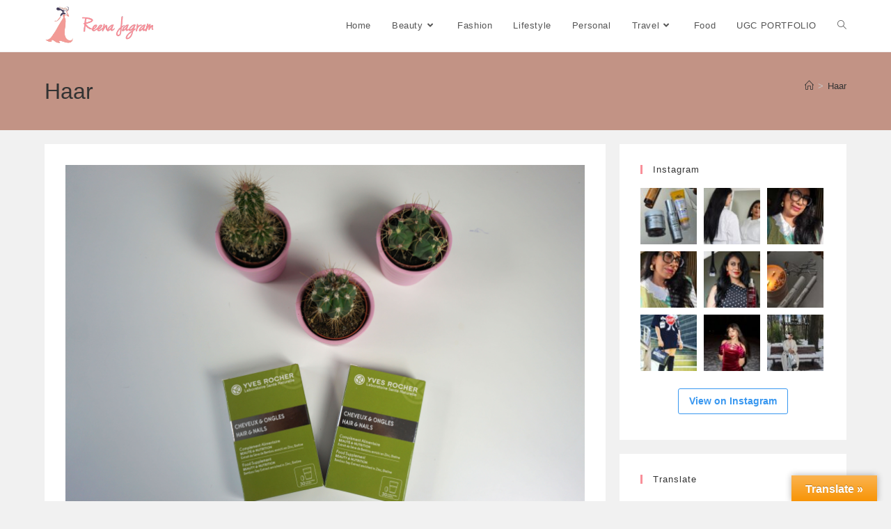

--- FILE ---
content_type: text/html; charset=UTF-8
request_url: https://reenajagram.com/tag/haar
body_size: 26082
content:
<!DOCTYPE html>
<html class="html" lang="nl-NL">
<head><style>img.lazy{min-height:1px}</style><link href="https://reenajagram.com/wp-content/plugins/w3-total-cache/pub/js/lazyload.min.js" as="script">
	<meta charset="UTF-8">
	<link rel="profile" href="https://gmpg.org/xfn/11">

	<meta name='robots' content='index, follow, max-image-preview:large, max-snippet:-1, max-video-preview:-1' />
	<style>img:is([sizes="auto" i], [sizes^="auto," i]) { contain-intrinsic-size: 3000px 1500px }</style>
	<meta name="viewport" content="width=device-width, initial-scale=1">
	<!-- This site is optimized with the Yoast SEO plugin v26.7 - https://yoast.com/wordpress/plugins/seo/ -->
	<title>Haar Archieven - Reena Jagram</title>
	<link rel="canonical" href="https://reenajagram.com/tag/haar" />
	<meta property="og:locale" content="nl_NL" />
	<meta property="og:type" content="article" />
	<meta property="og:title" content="Haar Archieven - Reena Jagram" />
	<meta property="og:url" content="https://reenajagram.com/tag/haar" />
	<meta property="og:site_name" content="Reena Jagram" />
	<meta name="twitter:card" content="summary_large_image" />
	<script type="application/ld+json" class="yoast-schema-graph">{"@context":"https://schema.org","@graph":[{"@type":"CollectionPage","@id":"https://reenajagram.com/tag/haar","url":"https://reenajagram.com/tag/haar","name":"Haar Archieven - Reena Jagram","isPartOf":{"@id":"https://reenajagram.com/#website"},"primaryImageOfPage":{"@id":"https://reenajagram.com/tag/haar#primaryimage"},"image":{"@id":"https://reenajagram.com/tag/haar#primaryimage"},"thumbnailUrl":"https://reenajagram.com/wp-content/uploads/2017/04/Yves-Rocher.jpg","breadcrumb":{"@id":"https://reenajagram.com/tag/haar#breadcrumb"},"inLanguage":"nl-NL"},{"@type":"ImageObject","inLanguage":"nl-NL","@id":"https://reenajagram.com/tag/haar#primaryimage","url":"https://reenajagram.com/wp-content/uploads/2017/04/Yves-Rocher.jpg","contentUrl":"https://reenajagram.com/wp-content/uploads/2017/04/Yves-Rocher.jpg","width":6000,"height":4000},{"@type":"BreadcrumbList","@id":"https://reenajagram.com/tag/haar#breadcrumb","itemListElement":[{"@type":"ListItem","position":1,"name":"Home","item":"https://reenajagram.com/"},{"@type":"ListItem","position":2,"name":"Haar"}]},{"@type":"WebSite","@id":"https://reenajagram.com/#website","url":"https://reenajagram.com/","name":"Reena Jagram","description":"Reena Jagram","publisher":{"@id":"https://reenajagram.com/#organization"},"potentialAction":[{"@type":"SearchAction","target":{"@type":"EntryPoint","urlTemplate":"https://reenajagram.com/?s={search_term_string}"},"query-input":{"@type":"PropertyValueSpecification","valueRequired":true,"valueName":"search_term_string"}}],"inLanguage":"nl-NL"},{"@type":"Organization","@id":"https://reenajagram.com/#organization","name":"Reena Jagram","url":"https://reenajagram.com/","logo":{"@type":"ImageObject","inLanguage":"nl-NL","@id":"https://reenajagram.com/#/schema/logo/image/","url":"https://reenajagram.com/wp-content/uploads/2019/12/cropped-reena-jagram.png","contentUrl":"https://reenajagram.com/wp-content/uploads/2019/12/cropped-reena-jagram.png","width":1204,"height":430,"caption":"Reena Jagram"},"image":{"@id":"https://reenajagram.com/#/schema/logo/image/"}}]}</script>
	<!-- / Yoast SEO plugin. -->


<link rel='dns-prefetch' href='//translate.google.com' />
<link rel="alternate" type="application/rss+xml" title="Reena Jagram &raquo; feed" href="https://reenajagram.com/feed" />
<link rel="alternate" type="application/rss+xml" title="Reena Jagram &raquo; reacties feed" href="https://reenajagram.com/comments/feed" />
<link rel="alternate" type="application/rss+xml" title="Reena Jagram &raquo; Haar tag feed" href="https://reenajagram.com/tag/haar/feed" />
		<!-- This site uses the Google Analytics by ExactMetrics plugin v8.8.0 - Using Analytics tracking - https://www.exactmetrics.com/ -->
							<script src="//www.googletagmanager.com/gtag/js?id=G-VGWZQTS2ER"  data-cfasync="false" data-wpfc-render="false" async></script>
			<script data-cfasync="false" data-wpfc-render="false">
				var em_version = '8.8.0';
				var em_track_user = true;
				var em_no_track_reason = '';
								var ExactMetricsDefaultLocations = {"page_location":"https:\/\/reenajagram.com\/tag\/haar\/"};
								if ( typeof ExactMetricsPrivacyGuardFilter === 'function' ) {
					var ExactMetricsLocations = (typeof ExactMetricsExcludeQuery === 'object') ? ExactMetricsPrivacyGuardFilter( ExactMetricsExcludeQuery ) : ExactMetricsPrivacyGuardFilter( ExactMetricsDefaultLocations );
				} else {
					var ExactMetricsLocations = (typeof ExactMetricsExcludeQuery === 'object') ? ExactMetricsExcludeQuery : ExactMetricsDefaultLocations;
				}

								var disableStrs = [
										'ga-disable-G-VGWZQTS2ER',
									];

				/* Function to detect opted out users */
				function __gtagTrackerIsOptedOut() {
					for (var index = 0; index < disableStrs.length; index++) {
						if (document.cookie.indexOf(disableStrs[index] + '=true') > -1) {
							return true;
						}
					}

					return false;
				}

				/* Disable tracking if the opt-out cookie exists. */
				if (__gtagTrackerIsOptedOut()) {
					for (var index = 0; index < disableStrs.length; index++) {
						window[disableStrs[index]] = true;
					}
				}

				/* Opt-out function */
				function __gtagTrackerOptout() {
					for (var index = 0; index < disableStrs.length; index++) {
						document.cookie = disableStrs[index] + '=true; expires=Thu, 31 Dec 2099 23:59:59 UTC; path=/';
						window[disableStrs[index]] = true;
					}
				}

				if ('undefined' === typeof gaOptout) {
					function gaOptout() {
						__gtagTrackerOptout();
					}
				}
								window.dataLayer = window.dataLayer || [];

				window.ExactMetricsDualTracker = {
					helpers: {},
					trackers: {},
				};
				if (em_track_user) {
					function __gtagDataLayer() {
						dataLayer.push(arguments);
					}

					function __gtagTracker(type, name, parameters) {
						if (!parameters) {
							parameters = {};
						}

						if (parameters.send_to) {
							__gtagDataLayer.apply(null, arguments);
							return;
						}

						if (type === 'event') {
														parameters.send_to = exactmetrics_frontend.v4_id;
							var hookName = name;
							if (typeof parameters['event_category'] !== 'undefined') {
								hookName = parameters['event_category'] + ':' + name;
							}

							if (typeof ExactMetricsDualTracker.trackers[hookName] !== 'undefined') {
								ExactMetricsDualTracker.trackers[hookName](parameters);
							} else {
								__gtagDataLayer('event', name, parameters);
							}
							
						} else {
							__gtagDataLayer.apply(null, arguments);
						}
					}

					__gtagTracker('js', new Date());
					__gtagTracker('set', {
						'developer_id.dNDMyYj': true,
											});
					if ( ExactMetricsLocations.page_location ) {
						__gtagTracker('set', ExactMetricsLocations);
					}
										__gtagTracker('config', 'G-VGWZQTS2ER', {"forceSSL":"true"} );
										window.gtag = __gtagTracker;										(function () {
						/* https://developers.google.com/analytics/devguides/collection/analyticsjs/ */
						/* ga and __gaTracker compatibility shim. */
						var noopfn = function () {
							return null;
						};
						var newtracker = function () {
							return new Tracker();
						};
						var Tracker = function () {
							return null;
						};
						var p = Tracker.prototype;
						p.get = noopfn;
						p.set = noopfn;
						p.send = function () {
							var args = Array.prototype.slice.call(arguments);
							args.unshift('send');
							__gaTracker.apply(null, args);
						};
						var __gaTracker = function () {
							var len = arguments.length;
							if (len === 0) {
								return;
							}
							var f = arguments[len - 1];
							if (typeof f !== 'object' || f === null || typeof f.hitCallback !== 'function') {
								if ('send' === arguments[0]) {
									var hitConverted, hitObject = false, action;
									if ('event' === arguments[1]) {
										if ('undefined' !== typeof arguments[3]) {
											hitObject = {
												'eventAction': arguments[3],
												'eventCategory': arguments[2],
												'eventLabel': arguments[4],
												'value': arguments[5] ? arguments[5] : 1,
											}
										}
									}
									if ('pageview' === arguments[1]) {
										if ('undefined' !== typeof arguments[2]) {
											hitObject = {
												'eventAction': 'page_view',
												'page_path': arguments[2],
											}
										}
									}
									if (typeof arguments[2] === 'object') {
										hitObject = arguments[2];
									}
									if (typeof arguments[5] === 'object') {
										Object.assign(hitObject, arguments[5]);
									}
									if ('undefined' !== typeof arguments[1].hitType) {
										hitObject = arguments[1];
										if ('pageview' === hitObject.hitType) {
											hitObject.eventAction = 'page_view';
										}
									}
									if (hitObject) {
										action = 'timing' === arguments[1].hitType ? 'timing_complete' : hitObject.eventAction;
										hitConverted = mapArgs(hitObject);
										__gtagTracker('event', action, hitConverted);
									}
								}
								return;
							}

							function mapArgs(args) {
								var arg, hit = {};
								var gaMap = {
									'eventCategory': 'event_category',
									'eventAction': 'event_action',
									'eventLabel': 'event_label',
									'eventValue': 'event_value',
									'nonInteraction': 'non_interaction',
									'timingCategory': 'event_category',
									'timingVar': 'name',
									'timingValue': 'value',
									'timingLabel': 'event_label',
									'page': 'page_path',
									'location': 'page_location',
									'title': 'page_title',
									'referrer' : 'page_referrer',
								};
								for (arg in args) {
																		if (!(!args.hasOwnProperty(arg) || !gaMap.hasOwnProperty(arg))) {
										hit[gaMap[arg]] = args[arg];
									} else {
										hit[arg] = args[arg];
									}
								}
								return hit;
							}

							try {
								f.hitCallback();
							} catch (ex) {
							}
						};
						__gaTracker.create = newtracker;
						__gaTracker.getByName = newtracker;
						__gaTracker.getAll = function () {
							return [];
						};
						__gaTracker.remove = noopfn;
						__gaTracker.loaded = true;
						window['__gaTracker'] = __gaTracker;
					})();
									} else {
										console.log("");
					(function () {
						function __gtagTracker() {
							return null;
						}

						window['__gtagTracker'] = __gtagTracker;
						window['gtag'] = __gtagTracker;
					})();
									}
			</script>
			
							<!-- / Google Analytics by ExactMetrics -->
				<!-- This site uses the Google Analytics by MonsterInsights plugin v9.11.1 - Using Analytics tracking - https://www.monsterinsights.com/ -->
							<script src="//www.googletagmanager.com/gtag/js?id=G-0K22SK5XPC"  data-cfasync="false" data-wpfc-render="false" async></script>
			<script data-cfasync="false" data-wpfc-render="false">
				var mi_version = '9.11.1';
				var mi_track_user = true;
				var mi_no_track_reason = '';
								var MonsterInsightsDefaultLocations = {"page_location":"https:\/\/reenajagram.com\/tag\/haar\/"};
								if ( typeof MonsterInsightsPrivacyGuardFilter === 'function' ) {
					var MonsterInsightsLocations = (typeof MonsterInsightsExcludeQuery === 'object') ? MonsterInsightsPrivacyGuardFilter( MonsterInsightsExcludeQuery ) : MonsterInsightsPrivacyGuardFilter( MonsterInsightsDefaultLocations );
				} else {
					var MonsterInsightsLocations = (typeof MonsterInsightsExcludeQuery === 'object') ? MonsterInsightsExcludeQuery : MonsterInsightsDefaultLocations;
				}

								var disableStrs = [
										'ga-disable-G-0K22SK5XPC',
									];

				/* Function to detect opted out users */
				function __gtagTrackerIsOptedOut() {
					for (var index = 0; index < disableStrs.length; index++) {
						if (document.cookie.indexOf(disableStrs[index] + '=true') > -1) {
							return true;
						}
					}

					return false;
				}

				/* Disable tracking if the opt-out cookie exists. */
				if (__gtagTrackerIsOptedOut()) {
					for (var index = 0; index < disableStrs.length; index++) {
						window[disableStrs[index]] = true;
					}
				}

				/* Opt-out function */
				function __gtagTrackerOptout() {
					for (var index = 0; index < disableStrs.length; index++) {
						document.cookie = disableStrs[index] + '=true; expires=Thu, 31 Dec 2099 23:59:59 UTC; path=/';
						window[disableStrs[index]] = true;
					}
				}

				if ('undefined' === typeof gaOptout) {
					function gaOptout() {
						__gtagTrackerOptout();
					}
				}
								window.dataLayer = window.dataLayer || [];

				window.MonsterInsightsDualTracker = {
					helpers: {},
					trackers: {},
				};
				if (mi_track_user) {
					function __gtagDataLayer() {
						dataLayer.push(arguments);
					}

					function __gtagTracker(type, name, parameters) {
						if (!parameters) {
							parameters = {};
						}

						if (parameters.send_to) {
							__gtagDataLayer.apply(null, arguments);
							return;
						}

						if (type === 'event') {
														parameters.send_to = monsterinsights_frontend.v4_id;
							var hookName = name;
							if (typeof parameters['event_category'] !== 'undefined') {
								hookName = parameters['event_category'] + ':' + name;
							}

							if (typeof MonsterInsightsDualTracker.trackers[hookName] !== 'undefined') {
								MonsterInsightsDualTracker.trackers[hookName](parameters);
							} else {
								__gtagDataLayer('event', name, parameters);
							}
							
						} else {
							__gtagDataLayer.apply(null, arguments);
						}
					}

					__gtagTracker('js', new Date());
					__gtagTracker('set', {
						'developer_id.dZGIzZG': true,
											});
					if ( MonsterInsightsLocations.page_location ) {
						__gtagTracker('set', MonsterInsightsLocations);
					}
										__gtagTracker('config', 'G-0K22SK5XPC', {"forceSSL":"true","link_attribution":"true"} );
										window.gtag = __gtagTracker;										(function () {
						/* https://developers.google.com/analytics/devguides/collection/analyticsjs/ */
						/* ga and __gaTracker compatibility shim. */
						var noopfn = function () {
							return null;
						};
						var newtracker = function () {
							return new Tracker();
						};
						var Tracker = function () {
							return null;
						};
						var p = Tracker.prototype;
						p.get = noopfn;
						p.set = noopfn;
						p.send = function () {
							var args = Array.prototype.slice.call(arguments);
							args.unshift('send');
							__gaTracker.apply(null, args);
						};
						var __gaTracker = function () {
							var len = arguments.length;
							if (len === 0) {
								return;
							}
							var f = arguments[len - 1];
							if (typeof f !== 'object' || f === null || typeof f.hitCallback !== 'function') {
								if ('send' === arguments[0]) {
									var hitConverted, hitObject = false, action;
									if ('event' === arguments[1]) {
										if ('undefined' !== typeof arguments[3]) {
											hitObject = {
												'eventAction': arguments[3],
												'eventCategory': arguments[2],
												'eventLabel': arguments[4],
												'value': arguments[5] ? arguments[5] : 1,
											}
										}
									}
									if ('pageview' === arguments[1]) {
										if ('undefined' !== typeof arguments[2]) {
											hitObject = {
												'eventAction': 'page_view',
												'page_path': arguments[2],
											}
										}
									}
									if (typeof arguments[2] === 'object') {
										hitObject = arguments[2];
									}
									if (typeof arguments[5] === 'object') {
										Object.assign(hitObject, arguments[5]);
									}
									if ('undefined' !== typeof arguments[1].hitType) {
										hitObject = arguments[1];
										if ('pageview' === hitObject.hitType) {
											hitObject.eventAction = 'page_view';
										}
									}
									if (hitObject) {
										action = 'timing' === arguments[1].hitType ? 'timing_complete' : hitObject.eventAction;
										hitConverted = mapArgs(hitObject);
										__gtagTracker('event', action, hitConverted);
									}
								}
								return;
							}

							function mapArgs(args) {
								var arg, hit = {};
								var gaMap = {
									'eventCategory': 'event_category',
									'eventAction': 'event_action',
									'eventLabel': 'event_label',
									'eventValue': 'event_value',
									'nonInteraction': 'non_interaction',
									'timingCategory': 'event_category',
									'timingVar': 'name',
									'timingValue': 'value',
									'timingLabel': 'event_label',
									'page': 'page_path',
									'location': 'page_location',
									'title': 'page_title',
									'referrer' : 'page_referrer',
								};
								for (arg in args) {
																		if (!(!args.hasOwnProperty(arg) || !gaMap.hasOwnProperty(arg))) {
										hit[gaMap[arg]] = args[arg];
									} else {
										hit[arg] = args[arg];
									}
								}
								return hit;
							}

							try {
								f.hitCallback();
							} catch (ex) {
							}
						};
						__gaTracker.create = newtracker;
						__gaTracker.getByName = newtracker;
						__gaTracker.getAll = function () {
							return [];
						};
						__gaTracker.remove = noopfn;
						__gaTracker.loaded = true;
						window['__gaTracker'] = __gaTracker;
					})();
									} else {
										console.log("");
					(function () {
						function __gtagTracker() {
							return null;
						}

						window['__gtagTracker'] = __gtagTracker;
						window['gtag'] = __gtagTracker;
					})();
									}
			</script>
							<!-- / Google Analytics by MonsterInsights -->
		<script>
window._wpemojiSettings = {"baseUrl":"https:\/\/s.w.org\/images\/core\/emoji\/16.0.1\/72x72\/","ext":".png","svgUrl":"https:\/\/s.w.org\/images\/core\/emoji\/16.0.1\/svg\/","svgExt":".svg","source":{"concatemoji":"https:\/\/reenajagram.com\/wp-includes\/js\/wp-emoji-release.min.js?ver=6.8.3"}};
/*! This file is auto-generated */
!function(s,n){var o,i,e;function c(e){try{var t={supportTests:e,timestamp:(new Date).valueOf()};sessionStorage.setItem(o,JSON.stringify(t))}catch(e){}}function p(e,t,n){e.clearRect(0,0,e.canvas.width,e.canvas.height),e.fillText(t,0,0);var t=new Uint32Array(e.getImageData(0,0,e.canvas.width,e.canvas.height).data),a=(e.clearRect(0,0,e.canvas.width,e.canvas.height),e.fillText(n,0,0),new Uint32Array(e.getImageData(0,0,e.canvas.width,e.canvas.height).data));return t.every(function(e,t){return e===a[t]})}function u(e,t){e.clearRect(0,0,e.canvas.width,e.canvas.height),e.fillText(t,0,0);for(var n=e.getImageData(16,16,1,1),a=0;a<n.data.length;a++)if(0!==n.data[a])return!1;return!0}function f(e,t,n,a){switch(t){case"flag":return n(e,"\ud83c\udff3\ufe0f\u200d\u26a7\ufe0f","\ud83c\udff3\ufe0f\u200b\u26a7\ufe0f")?!1:!n(e,"\ud83c\udde8\ud83c\uddf6","\ud83c\udde8\u200b\ud83c\uddf6")&&!n(e,"\ud83c\udff4\udb40\udc67\udb40\udc62\udb40\udc65\udb40\udc6e\udb40\udc67\udb40\udc7f","\ud83c\udff4\u200b\udb40\udc67\u200b\udb40\udc62\u200b\udb40\udc65\u200b\udb40\udc6e\u200b\udb40\udc67\u200b\udb40\udc7f");case"emoji":return!a(e,"\ud83e\udedf")}return!1}function g(e,t,n,a){var r="undefined"!=typeof WorkerGlobalScope&&self instanceof WorkerGlobalScope?new OffscreenCanvas(300,150):s.createElement("canvas"),o=r.getContext("2d",{willReadFrequently:!0}),i=(o.textBaseline="top",o.font="600 32px Arial",{});return e.forEach(function(e){i[e]=t(o,e,n,a)}),i}function t(e){var t=s.createElement("script");t.src=e,t.defer=!0,s.head.appendChild(t)}"undefined"!=typeof Promise&&(o="wpEmojiSettingsSupports",i=["flag","emoji"],n.supports={everything:!0,everythingExceptFlag:!0},e=new Promise(function(e){s.addEventListener("DOMContentLoaded",e,{once:!0})}),new Promise(function(t){var n=function(){try{var e=JSON.parse(sessionStorage.getItem(o));if("object"==typeof e&&"number"==typeof e.timestamp&&(new Date).valueOf()<e.timestamp+604800&&"object"==typeof e.supportTests)return e.supportTests}catch(e){}return null}();if(!n){if("undefined"!=typeof Worker&&"undefined"!=typeof OffscreenCanvas&&"undefined"!=typeof URL&&URL.createObjectURL&&"undefined"!=typeof Blob)try{var e="postMessage("+g.toString()+"("+[JSON.stringify(i),f.toString(),p.toString(),u.toString()].join(",")+"));",a=new Blob([e],{type:"text/javascript"}),r=new Worker(URL.createObjectURL(a),{name:"wpTestEmojiSupports"});return void(r.onmessage=function(e){c(n=e.data),r.terminate(),t(n)})}catch(e){}c(n=g(i,f,p,u))}t(n)}).then(function(e){for(var t in e)n.supports[t]=e[t],n.supports.everything=n.supports.everything&&n.supports[t],"flag"!==t&&(n.supports.everythingExceptFlag=n.supports.everythingExceptFlag&&n.supports[t]);n.supports.everythingExceptFlag=n.supports.everythingExceptFlag&&!n.supports.flag,n.DOMReady=!1,n.readyCallback=function(){n.DOMReady=!0}}).then(function(){return e}).then(function(){var e;n.supports.everything||(n.readyCallback(),(e=n.source||{}).concatemoji?t(e.concatemoji):e.wpemoji&&e.twemoji&&(t(e.twemoji),t(e.wpemoji)))}))}((window,document),window._wpemojiSettings);
</script>
<link rel='stylesheet' id='hfe-widgets-style-css' href='https://reenajagram.com/wp-content/plugins/header-footer-elementor/inc/widgets-css/frontend.css?ver=2.8.1' media='all' />
<style id='wp-emoji-styles-inline-css'>

	img.wp-smiley, img.emoji {
		display: inline !important;
		border: none !important;
		box-shadow: none !important;
		height: 1em !important;
		width: 1em !important;
		margin: 0 0.07em !important;
		vertical-align: -0.1em !important;
		background: none !important;
		padding: 0 !important;
	}
</style>
<link rel='stylesheet' id='wp-block-library-css' href='https://reenajagram.com/wp-includes/css/dist/block-library/style.min.css?ver=6.8.3' media='all' />
<style id='wp-block-library-theme-inline-css'>
.wp-block-audio :where(figcaption){color:#555;font-size:13px;text-align:center}.is-dark-theme .wp-block-audio :where(figcaption){color:#ffffffa6}.wp-block-audio{margin:0 0 1em}.wp-block-code{border:1px solid #ccc;border-radius:4px;font-family:Menlo,Consolas,monaco,monospace;padding:.8em 1em}.wp-block-embed :where(figcaption){color:#555;font-size:13px;text-align:center}.is-dark-theme .wp-block-embed :where(figcaption){color:#ffffffa6}.wp-block-embed{margin:0 0 1em}.blocks-gallery-caption{color:#555;font-size:13px;text-align:center}.is-dark-theme .blocks-gallery-caption{color:#ffffffa6}:root :where(.wp-block-image figcaption){color:#555;font-size:13px;text-align:center}.is-dark-theme :root :where(.wp-block-image figcaption){color:#ffffffa6}.wp-block-image{margin:0 0 1em}.wp-block-pullquote{border-bottom:4px solid;border-top:4px solid;color:currentColor;margin-bottom:1.75em}.wp-block-pullquote cite,.wp-block-pullquote footer,.wp-block-pullquote__citation{color:currentColor;font-size:.8125em;font-style:normal;text-transform:uppercase}.wp-block-quote{border-left:.25em solid;margin:0 0 1.75em;padding-left:1em}.wp-block-quote cite,.wp-block-quote footer{color:currentColor;font-size:.8125em;font-style:normal;position:relative}.wp-block-quote:where(.has-text-align-right){border-left:none;border-right:.25em solid;padding-left:0;padding-right:1em}.wp-block-quote:where(.has-text-align-center){border:none;padding-left:0}.wp-block-quote.is-large,.wp-block-quote.is-style-large,.wp-block-quote:where(.is-style-plain){border:none}.wp-block-search .wp-block-search__label{font-weight:700}.wp-block-search__button{border:1px solid #ccc;padding:.375em .625em}:where(.wp-block-group.has-background){padding:1.25em 2.375em}.wp-block-separator.has-css-opacity{opacity:.4}.wp-block-separator{border:none;border-bottom:2px solid;margin-left:auto;margin-right:auto}.wp-block-separator.has-alpha-channel-opacity{opacity:1}.wp-block-separator:not(.is-style-wide):not(.is-style-dots){width:100px}.wp-block-separator.has-background:not(.is-style-dots){border-bottom:none;height:1px}.wp-block-separator.has-background:not(.is-style-wide):not(.is-style-dots){height:2px}.wp-block-table{margin:0 0 1em}.wp-block-table td,.wp-block-table th{word-break:normal}.wp-block-table :where(figcaption){color:#555;font-size:13px;text-align:center}.is-dark-theme .wp-block-table :where(figcaption){color:#ffffffa6}.wp-block-video :where(figcaption){color:#555;font-size:13px;text-align:center}.is-dark-theme .wp-block-video :where(figcaption){color:#ffffffa6}.wp-block-video{margin:0 0 1em}:root :where(.wp-block-template-part.has-background){margin-bottom:0;margin-top:0;padding:1.25em 2.375em}
</style>
<link rel='stylesheet' id='swiper-css-css' href='https://reenajagram.com/wp-content/plugins/instagram-widget-by-wpzoom/dist/styles/library/swiper.css?ver=7.4.1' media='all' />
<link rel='stylesheet' id='dashicons-css' href='https://reenajagram.com/wp-includes/css/dashicons.min.css?ver=6.8.3' media='all' />
<link rel='stylesheet' id='magnific-popup-css' href='https://reenajagram.com/wp-content/plugins/instagram-widget-by-wpzoom/dist/styles/library/magnific-popup.css?ver=2.3.2' media='all' />
<link rel='stylesheet' id='wpz-insta_block-frontend-style-css' href='https://reenajagram.com/wp-content/plugins/instagram-widget-by-wpzoom/dist/styles/frontend/index.css?ver=css-4b331c57b581' media='all' />
<style id='classic-theme-styles-inline-css'>
/*! This file is auto-generated */
.wp-block-button__link{color:#fff;background-color:#32373c;border-radius:9999px;box-shadow:none;text-decoration:none;padding:calc(.667em + 2px) calc(1.333em + 2px);font-size:1.125em}.wp-block-file__button{background:#32373c;color:#fff;text-decoration:none}
</style>
<style id='esf-fb-halfwidth-style-inline-css'>
.wp-block-create-block-easy-social-feed-facebook-carousel{background-color:#21759b;color:#fff;padding:2px}

</style>
<style id='esf-fb-fullwidth-style-inline-css'>
.wp-block-create-block-easy-social-feed-facebook-carousel{background-color:#21759b;color:#fff;padding:2px}

</style>
<style id='esf-fb-thumbnail-style-inline-css'>
.wp-block-create-block-easy-social-feed-facebook-carousel{background-color:#21759b;color:#fff;padding:2px}

</style>
<link rel='stylesheet' id='quads-style-css-css' href='https://reenajagram.com/wp-content/plugins/quick-adsense-reloaded/includes/gutenberg/dist/blocks.style.build.css?ver=2.0.98.1' media='all' />
<style id='global-styles-inline-css'>
:root{--wp--preset--aspect-ratio--square: 1;--wp--preset--aspect-ratio--4-3: 4/3;--wp--preset--aspect-ratio--3-4: 3/4;--wp--preset--aspect-ratio--3-2: 3/2;--wp--preset--aspect-ratio--2-3: 2/3;--wp--preset--aspect-ratio--16-9: 16/9;--wp--preset--aspect-ratio--9-16: 9/16;--wp--preset--color--black: #000000;--wp--preset--color--cyan-bluish-gray: #abb8c3;--wp--preset--color--white: #ffffff;--wp--preset--color--pale-pink: #f78da7;--wp--preset--color--vivid-red: #cf2e2e;--wp--preset--color--luminous-vivid-orange: #ff6900;--wp--preset--color--luminous-vivid-amber: #fcb900;--wp--preset--color--light-green-cyan: #7bdcb5;--wp--preset--color--vivid-green-cyan: #00d084;--wp--preset--color--pale-cyan-blue: #8ed1fc;--wp--preset--color--vivid-cyan-blue: #0693e3;--wp--preset--color--vivid-purple: #9b51e0;--wp--preset--gradient--vivid-cyan-blue-to-vivid-purple: linear-gradient(135deg,rgba(6,147,227,1) 0%,rgb(155,81,224) 100%);--wp--preset--gradient--light-green-cyan-to-vivid-green-cyan: linear-gradient(135deg,rgb(122,220,180) 0%,rgb(0,208,130) 100%);--wp--preset--gradient--luminous-vivid-amber-to-luminous-vivid-orange: linear-gradient(135deg,rgba(252,185,0,1) 0%,rgba(255,105,0,1) 100%);--wp--preset--gradient--luminous-vivid-orange-to-vivid-red: linear-gradient(135deg,rgba(255,105,0,1) 0%,rgb(207,46,46) 100%);--wp--preset--gradient--very-light-gray-to-cyan-bluish-gray: linear-gradient(135deg,rgb(238,238,238) 0%,rgb(169,184,195) 100%);--wp--preset--gradient--cool-to-warm-spectrum: linear-gradient(135deg,rgb(74,234,220) 0%,rgb(151,120,209) 20%,rgb(207,42,186) 40%,rgb(238,44,130) 60%,rgb(251,105,98) 80%,rgb(254,248,76) 100%);--wp--preset--gradient--blush-light-purple: linear-gradient(135deg,rgb(255,206,236) 0%,rgb(152,150,240) 100%);--wp--preset--gradient--blush-bordeaux: linear-gradient(135deg,rgb(254,205,165) 0%,rgb(254,45,45) 50%,rgb(107,0,62) 100%);--wp--preset--gradient--luminous-dusk: linear-gradient(135deg,rgb(255,203,112) 0%,rgb(199,81,192) 50%,rgb(65,88,208) 100%);--wp--preset--gradient--pale-ocean: linear-gradient(135deg,rgb(255,245,203) 0%,rgb(182,227,212) 50%,rgb(51,167,181) 100%);--wp--preset--gradient--electric-grass: linear-gradient(135deg,rgb(202,248,128) 0%,rgb(113,206,126) 100%);--wp--preset--gradient--midnight: linear-gradient(135deg,rgb(2,3,129) 0%,rgb(40,116,252) 100%);--wp--preset--font-size--small: 13px;--wp--preset--font-size--medium: 20px;--wp--preset--font-size--large: 36px;--wp--preset--font-size--x-large: 42px;--wp--preset--spacing--20: 0.44rem;--wp--preset--spacing--30: 0.67rem;--wp--preset--spacing--40: 1rem;--wp--preset--spacing--50: 1.5rem;--wp--preset--spacing--60: 2.25rem;--wp--preset--spacing--70: 3.38rem;--wp--preset--spacing--80: 5.06rem;--wp--preset--shadow--natural: 6px 6px 9px rgba(0, 0, 0, 0.2);--wp--preset--shadow--deep: 12px 12px 50px rgba(0, 0, 0, 0.4);--wp--preset--shadow--sharp: 6px 6px 0px rgba(0, 0, 0, 0.2);--wp--preset--shadow--outlined: 6px 6px 0px -3px rgba(255, 255, 255, 1), 6px 6px rgba(0, 0, 0, 1);--wp--preset--shadow--crisp: 6px 6px 0px rgba(0, 0, 0, 1);}:where(.is-layout-flex){gap: 0.5em;}:where(.is-layout-grid){gap: 0.5em;}body .is-layout-flex{display: flex;}.is-layout-flex{flex-wrap: wrap;align-items: center;}.is-layout-flex > :is(*, div){margin: 0;}body .is-layout-grid{display: grid;}.is-layout-grid > :is(*, div){margin: 0;}:where(.wp-block-columns.is-layout-flex){gap: 2em;}:where(.wp-block-columns.is-layout-grid){gap: 2em;}:where(.wp-block-post-template.is-layout-flex){gap: 1.25em;}:where(.wp-block-post-template.is-layout-grid){gap: 1.25em;}.has-black-color{color: var(--wp--preset--color--black) !important;}.has-cyan-bluish-gray-color{color: var(--wp--preset--color--cyan-bluish-gray) !important;}.has-white-color{color: var(--wp--preset--color--white) !important;}.has-pale-pink-color{color: var(--wp--preset--color--pale-pink) !important;}.has-vivid-red-color{color: var(--wp--preset--color--vivid-red) !important;}.has-luminous-vivid-orange-color{color: var(--wp--preset--color--luminous-vivid-orange) !important;}.has-luminous-vivid-amber-color{color: var(--wp--preset--color--luminous-vivid-amber) !important;}.has-light-green-cyan-color{color: var(--wp--preset--color--light-green-cyan) !important;}.has-vivid-green-cyan-color{color: var(--wp--preset--color--vivid-green-cyan) !important;}.has-pale-cyan-blue-color{color: var(--wp--preset--color--pale-cyan-blue) !important;}.has-vivid-cyan-blue-color{color: var(--wp--preset--color--vivid-cyan-blue) !important;}.has-vivid-purple-color{color: var(--wp--preset--color--vivid-purple) !important;}.has-black-background-color{background-color: var(--wp--preset--color--black) !important;}.has-cyan-bluish-gray-background-color{background-color: var(--wp--preset--color--cyan-bluish-gray) !important;}.has-white-background-color{background-color: var(--wp--preset--color--white) !important;}.has-pale-pink-background-color{background-color: var(--wp--preset--color--pale-pink) !important;}.has-vivid-red-background-color{background-color: var(--wp--preset--color--vivid-red) !important;}.has-luminous-vivid-orange-background-color{background-color: var(--wp--preset--color--luminous-vivid-orange) !important;}.has-luminous-vivid-amber-background-color{background-color: var(--wp--preset--color--luminous-vivid-amber) !important;}.has-light-green-cyan-background-color{background-color: var(--wp--preset--color--light-green-cyan) !important;}.has-vivid-green-cyan-background-color{background-color: var(--wp--preset--color--vivid-green-cyan) !important;}.has-pale-cyan-blue-background-color{background-color: var(--wp--preset--color--pale-cyan-blue) !important;}.has-vivid-cyan-blue-background-color{background-color: var(--wp--preset--color--vivid-cyan-blue) !important;}.has-vivid-purple-background-color{background-color: var(--wp--preset--color--vivid-purple) !important;}.has-black-border-color{border-color: var(--wp--preset--color--black) !important;}.has-cyan-bluish-gray-border-color{border-color: var(--wp--preset--color--cyan-bluish-gray) !important;}.has-white-border-color{border-color: var(--wp--preset--color--white) !important;}.has-pale-pink-border-color{border-color: var(--wp--preset--color--pale-pink) !important;}.has-vivid-red-border-color{border-color: var(--wp--preset--color--vivid-red) !important;}.has-luminous-vivid-orange-border-color{border-color: var(--wp--preset--color--luminous-vivid-orange) !important;}.has-luminous-vivid-amber-border-color{border-color: var(--wp--preset--color--luminous-vivid-amber) !important;}.has-light-green-cyan-border-color{border-color: var(--wp--preset--color--light-green-cyan) !important;}.has-vivid-green-cyan-border-color{border-color: var(--wp--preset--color--vivid-green-cyan) !important;}.has-pale-cyan-blue-border-color{border-color: var(--wp--preset--color--pale-cyan-blue) !important;}.has-vivid-cyan-blue-border-color{border-color: var(--wp--preset--color--vivid-cyan-blue) !important;}.has-vivid-purple-border-color{border-color: var(--wp--preset--color--vivid-purple) !important;}.has-vivid-cyan-blue-to-vivid-purple-gradient-background{background: var(--wp--preset--gradient--vivid-cyan-blue-to-vivid-purple) !important;}.has-light-green-cyan-to-vivid-green-cyan-gradient-background{background: var(--wp--preset--gradient--light-green-cyan-to-vivid-green-cyan) !important;}.has-luminous-vivid-amber-to-luminous-vivid-orange-gradient-background{background: var(--wp--preset--gradient--luminous-vivid-amber-to-luminous-vivid-orange) !important;}.has-luminous-vivid-orange-to-vivid-red-gradient-background{background: var(--wp--preset--gradient--luminous-vivid-orange-to-vivid-red) !important;}.has-very-light-gray-to-cyan-bluish-gray-gradient-background{background: var(--wp--preset--gradient--very-light-gray-to-cyan-bluish-gray) !important;}.has-cool-to-warm-spectrum-gradient-background{background: var(--wp--preset--gradient--cool-to-warm-spectrum) !important;}.has-blush-light-purple-gradient-background{background: var(--wp--preset--gradient--blush-light-purple) !important;}.has-blush-bordeaux-gradient-background{background: var(--wp--preset--gradient--blush-bordeaux) !important;}.has-luminous-dusk-gradient-background{background: var(--wp--preset--gradient--luminous-dusk) !important;}.has-pale-ocean-gradient-background{background: var(--wp--preset--gradient--pale-ocean) !important;}.has-electric-grass-gradient-background{background: var(--wp--preset--gradient--electric-grass) !important;}.has-midnight-gradient-background{background: var(--wp--preset--gradient--midnight) !important;}.has-small-font-size{font-size: var(--wp--preset--font-size--small) !important;}.has-medium-font-size{font-size: var(--wp--preset--font-size--medium) !important;}.has-large-font-size{font-size: var(--wp--preset--font-size--large) !important;}.has-x-large-font-size{font-size: var(--wp--preset--font-size--x-large) !important;}
:where(.wp-block-post-template.is-layout-flex){gap: 1.25em;}:where(.wp-block-post-template.is-layout-grid){gap: 1.25em;}
:where(.wp-block-columns.is-layout-flex){gap: 2em;}:where(.wp-block-columns.is-layout-grid){gap: 2em;}
:root :where(.wp-block-pullquote){font-size: 1.5em;line-height: 1.6;}
</style>
<link rel='stylesheet' id='easy-facebook-likebox-custom-fonts-css' href='https://reenajagram.com/wp-content/plugins/easy-facebook-likebox/frontend/assets/css/esf-custom-fonts.css?ver=6.8.3' media='all' />
<link rel='stylesheet' id='easy-facebook-likebox-popup-styles-css' href='https://reenajagram.com/wp-content/plugins/easy-facebook-likebox/facebook/frontend/assets/css/esf-free-popup.css?ver=6.7.2' media='all' />
<link rel='stylesheet' id='easy-facebook-likebox-frontend-css' href='https://reenajagram.com/wp-content/plugins/easy-facebook-likebox/facebook/frontend/assets/css/easy-facebook-likebox-frontend.css?ver=6.7.2' media='all' />
<link rel='stylesheet' id='easy-facebook-likebox-customizer-style-css' href='https://reenajagram.com/wp-admin/admin-ajax.php?action=easy-facebook-likebox-customizer-style&#038;ver=6.7.2' media='all' />
<link rel='stylesheet' id='contact-form-7-css' href='https://reenajagram.com/wp-content/plugins/contact-form-7/includes/css/styles.css?ver=6.1.4' media='all' />
<link rel='stylesheet' id='google-language-translator-css' href='https://reenajagram.com/wp-content/plugins/google-language-translator/css/style.css?ver=6.0.20' media='' />
<link rel='stylesheet' id='glt-toolbar-styles-css' href='https://reenajagram.com/wp-content/plugins/google-language-translator/css/toolbar.css?ver=6.0.20' media='' />
<link rel='stylesheet' id='hfe-style-css' href='https://reenajagram.com/wp-content/plugins/header-footer-elementor/assets/css/header-footer-elementor.css?ver=2.8.1' media='all' />
<link rel='stylesheet' id='elementor-frontend-css' href='https://reenajagram.com/wp-content/plugins/elementor/assets/css/frontend.min.css?ver=3.34.1' media='all' />
<link rel='stylesheet' id='elementor-post-3263-css' href='https://reenajagram.com/wp-content/uploads/elementor/css/post-3263.css?ver=1768834321' media='all' />
<link rel='stylesheet' id='lae-animate-css' href='https://reenajagram.com/wp-content/plugins/addons-for-elementor/assets/css/lib/animate.css?ver=8.7' media='all' />
<link rel='stylesheet' id='lae-sliders-styles-css' href='https://reenajagram.com/wp-content/plugins/addons-for-elementor/assets/css/lib/sliders.min.css?ver=8.7' media='all' />
<link rel='stylesheet' id='lae-icomoon-styles-css' href='https://reenajagram.com/wp-content/plugins/addons-for-elementor/assets/css/icomoon.css?ver=8.7' media='all' />
<link rel='stylesheet' id='lae-frontend-styles-css' href='https://reenajagram.com/wp-content/plugins/addons-for-elementor/assets/css/lae-frontend.css?ver=8.7' media='all' />
<link rel='stylesheet' id='lae-grid-styles-css' href='https://reenajagram.com/wp-content/plugins/addons-for-elementor/assets/css/lae-grid.css?ver=8.7' media='all' />
<link rel='stylesheet' id='lae-widgets-styles-css' href='https://reenajagram.com/wp-content/plugins/addons-for-elementor/assets/css/widgets/lae-widgets.min.css?ver=8.7' media='all' />
<link rel='stylesheet' id='font-awesome-css' href='https://reenajagram.com/wp-content/themes/oceanwp/assets/fonts/fontawesome/css/all.min.css?ver=6.7.2' media='all' />
<link rel='stylesheet' id='simple-line-icons-css' href='https://reenajagram.com/wp-content/themes/oceanwp/assets/css/third/simple-line-icons.min.css?ver=2.4.0' media='all' />
<link rel='stylesheet' id='oceanwp-style-css' href='https://reenajagram.com/wp-content/themes/oceanwp/assets/css/style.min.css?ver=4.1.4' media='all' />
<style id='oceanwp-style-inline-css'>
body div.wpforms-container-full .wpforms-form input[type=submit]:hover,
			body div.wpforms-container-full .wpforms-form input[type=submit]:active,
			body div.wpforms-container-full .wpforms-form button[type=submit]:hover,
			body div.wpforms-container-full .wpforms-form button[type=submit]:active,
			body div.wpforms-container-full .wpforms-form .wpforms-page-button:hover,
			body div.wpforms-container-full .wpforms-form .wpforms-page-button:active,
			body .wp-core-ui div.wpforms-container-full .wpforms-form input[type=submit]:hover,
			body .wp-core-ui div.wpforms-container-full .wpforms-form input[type=submit]:active,
			body .wp-core-ui div.wpforms-container-full .wpforms-form button[type=submit]:hover,
			body .wp-core-ui div.wpforms-container-full .wpforms-form button[type=submit]:active,
			body .wp-core-ui div.wpforms-container-full .wpforms-form .wpforms-page-button:hover,
			body .wp-core-ui div.wpforms-container-full .wpforms-form .wpforms-page-button:active {
					background: linear-gradient(0deg, rgba(0, 0, 0, 0.2), rgba(0, 0, 0, 0.2)), var(--wpforms-button-background-color-alt, var(--wpforms-button-background-color)) !important;
			}
</style>
<link rel='stylesheet' id='esf-custom-fonts-css' href='https://reenajagram.com/wp-content/plugins/easy-facebook-likebox/frontend/assets/css/esf-custom-fonts.css?ver=6.8.3' media='all' />
<link rel='stylesheet' id='esf-insta-frontend-css' href='https://reenajagram.com/wp-content/plugins/easy-facebook-likebox//instagram/frontend/assets/css/esf-insta-frontend.css?ver=6.8.3' media='all' />
<link rel='stylesheet' id='esf-insta-customizer-style-css' href='https://reenajagram.com/wp-admin/admin-ajax.php?action=esf-insta-customizer-style&#038;ver=6.8.3' media='all' />
<link rel='stylesheet' id='hfe-elementor-icons-css' href='https://reenajagram.com/wp-content/plugins/elementor/assets/lib/eicons/css/elementor-icons.min.css?ver=5.34.0' media='all' />
<link rel='stylesheet' id='hfe-icons-list-css' href='https://reenajagram.com/wp-content/plugins/elementor/assets/css/widget-icon-list.min.css?ver=3.24.3' media='all' />
<link rel='stylesheet' id='hfe-social-icons-css' href='https://reenajagram.com/wp-content/plugins/elementor/assets/css/widget-social-icons.min.css?ver=3.24.0' media='all' />
<link rel='stylesheet' id='hfe-social-share-icons-brands-css' href='https://reenajagram.com/wp-content/plugins/elementor/assets/lib/font-awesome/css/brands.css?ver=5.15.3' media='all' />
<link rel='stylesheet' id='hfe-social-share-icons-fontawesome-css' href='https://reenajagram.com/wp-content/plugins/elementor/assets/lib/font-awesome/css/fontawesome.css?ver=5.15.3' media='all' />
<link rel='stylesheet' id='hfe-nav-menu-icons-css' href='https://reenajagram.com/wp-content/plugins/elementor/assets/lib/font-awesome/css/solid.css?ver=5.15.3' media='all' />
<link rel='stylesheet' id='ekit-widget-styles-css' href='https://reenajagram.com/wp-content/plugins/elementskit-lite/widgets/init/assets/css/widget-styles.css?ver=3.7.8' media='all' />
<link rel='stylesheet' id='ekit-responsive-css' href='https://reenajagram.com/wp-content/plugins/elementskit-lite/widgets/init/assets/css/responsive.css?ver=3.7.8' media='all' />
<link rel='stylesheet' id='eael-general-css' href='https://reenajagram.com/wp-content/plugins/essential-addons-for-elementor-lite/assets/front-end/css/view/general.min.css?ver=6.5.7' media='all' />
<link rel='stylesheet' id='oe-widgets-style-css' href='https://reenajagram.com/wp-content/plugins/ocean-extra/assets/css/widgets.css?ver=6.8.3' media='all' />
<link rel='stylesheet' id='elementor-gf-roboto-css' href='https://fonts.googleapis.com/css?family=Roboto:100,100italic,200,200italic,300,300italic,400,400italic,500,500italic,600,600italic,700,700italic,800,800italic,900,900italic&#038;display=auto' media='all' />
<link rel='stylesheet' id='elementor-gf-robotoslab-css' href='https://fonts.googleapis.com/css?family=Roboto+Slab:100,100italic,200,200italic,300,300italic,400,400italic,500,500italic,600,600italic,700,700italic,800,800italic,900,900italic&#038;display=auto' media='all' />
<style id='quads-styles-inline-css'>

    .quads-location ins.adsbygoogle {
        background: transparent !important;
    }.quads-location .quads_rotator_img{ opacity:1 !important;}
    .quads.quads_ad_container { display: grid; grid-template-columns: auto; grid-gap: 10px; padding: 10px; }
    .grid_image{animation: fadeIn 0.5s;-webkit-animation: fadeIn 0.5s;-moz-animation: fadeIn 0.5s;
        -o-animation: fadeIn 0.5s;-ms-animation: fadeIn 0.5s;}
    .quads-ad-label { font-size: 12px; text-align: center; color: #333;}
    .quads_click_impression { display: none;} .quads-location, .quads-ads-space{max-width:100%;} @media only screen and (max-width: 480px) { .quads-ads-space, .penci-builder-element .quads-ads-space{max-width:340px;}}
</style>
<script src="https://reenajagram.com/wp-content/plugins/google-analytics-dashboard-for-wp/assets/js/frontend-gtag.min.js?ver=8.8.0" id="exactmetrics-frontend-script-js" async data-wp-strategy="async"></script>
<script data-cfasync="false" data-wpfc-render="false" id='exactmetrics-frontend-script-js-extra'>var exactmetrics_frontend = {"js_events_tracking":"true","download_extensions":"zip,mp3,mpeg,pdf,docx,pptx,xlsx,rar","inbound_paths":"[{\"path\":\"\\\/go\\\/\",\"label\":\"affiliate\"},{\"path\":\"\\\/recommend\\\/\",\"label\":\"affiliate\"}]","home_url":"https:\/\/reenajagram.com","hash_tracking":"false","v4_id":"G-VGWZQTS2ER"};</script>
<script src="https://reenajagram.com/wp-content/plugins/google-analytics-for-wordpress/assets/js/frontend-gtag.min.js?ver=9.11.1" id="monsterinsights-frontend-script-js" async data-wp-strategy="async"></script>
<script data-cfasync="false" data-wpfc-render="false" id='monsterinsights-frontend-script-js-extra'>var monsterinsights_frontend = {"js_events_tracking":"true","download_extensions":"doc,pdf,ppt,zip,xls,docx,pptx,xlsx","inbound_paths":"[{\"path\":\"\\\/go\\\/\",\"label\":\"affiliate\"},{\"path\":\"\\\/recommend\\\/\",\"label\":\"affiliate\"}]","home_url":"https:\/\/reenajagram.com","hash_tracking":"false","v4_id":"G-0K22SK5XPC"};</script>
<script id="jquery-core-js-extra">
var theme_data = {"themeLogo":["https:\/\/reenajagram.com\/wp-content\/uploads\/2019\/12\/cropped-reena-jagram-150x150.png",150,150,true]};
</script>
<script src="https://reenajagram.com/wp-includes/js/jquery/jquery.min.js?ver=3.7.1" id="jquery-core-js"></script>
<script src="https://reenajagram.com/wp-includes/js/jquery/jquery-migrate.min.js?ver=3.4.1" id="jquery-migrate-js"></script>
<script id="jquery-js-after">
!function($){"use strict";$(document).ready(function(){$(this).scrollTop()>100&&$(".hfe-scroll-to-top-wrap").removeClass("hfe-scroll-to-top-hide"),$(window).scroll(function(){$(this).scrollTop()<100?$(".hfe-scroll-to-top-wrap").fadeOut(300):$(".hfe-scroll-to-top-wrap").fadeIn(300)}),$(".hfe-scroll-to-top-wrap").on("click",function(){$("html, body").animate({scrollTop:0},300);return!1})})}(jQuery);
!function($){'use strict';$(document).ready(function(){var bar=$('.hfe-reading-progress-bar');if(!bar.length)return;$(window).on('scroll',function(){var s=$(window).scrollTop(),d=$(document).height()-$(window).height(),p=d? s/d*100:0;bar.css('width',p+'%')});});}(jQuery);
</script>
<script src="https://reenajagram.com/wp-includes/js/underscore.min.js?ver=1.13.7" id="underscore-js"></script>
<script id="wp-util-js-extra">
var _wpUtilSettings = {"ajax":{"url":"\/wp-admin\/admin-ajax.php"}};
</script>
<script src="https://reenajagram.com/wp-includes/js/wp-util.min.js?ver=6.8.3" id="wp-util-js"></script>
<script src="https://reenajagram.com/wp-content/plugins/instagram-widget-by-wpzoom/dist/scripts/library/magnific-popup.js?ver=1768488626" id="magnific-popup-js"></script>
<script src="https://reenajagram.com/wp-content/plugins/instagram-widget-by-wpzoom/dist/scripts/library/swiper.js?ver=7.4.1" id="swiper-js-js"></script>
<script src="https://reenajagram.com/wp-content/plugins/instagram-widget-by-wpzoom/dist/scripts/frontend/block.js?ver=6c9dcb21b2da662ca82d" id="wpz-insta_block-frontend-script-js"></script>
<script src="https://reenajagram.com/wp-content/plugins/easy-facebook-likebox/facebook/frontend/assets/js/esf-free-popup.min.js?ver=6.7.2" id="easy-facebook-likebox-popup-script-js"></script>
<script id="easy-facebook-likebox-public-script-js-extra">
var public_ajax = {"ajax_url":"https:\/\/reenajagram.com\/wp-admin\/admin-ajax.php","efbl_is_fb_pro":""};
</script>
<script src="https://reenajagram.com/wp-content/plugins/easy-facebook-likebox/facebook/frontend/assets/js/public.js?ver=6.7.2" id="easy-facebook-likebox-public-script-js"></script>
<script id="ssbs-nonce-js-after">
var sss_nonce_frontend = "e9fe473d30"
</script>
<script src="https://reenajagram.com/wp-content/plugins/easy-facebook-likebox/frontend/assets/js/imagesloaded.pkgd.min.js?ver=6.8.3" id="imagesloaded.pkgd.min-js"></script>
<script id="esf-insta-public-js-extra">
var esf_insta = {"ajax_url":"https:\/\/reenajagram.com\/wp-admin\/admin-ajax.php","version":"free","nonce":"f3fe7f3cf2"};
</script>
<script src="https://reenajagram.com/wp-content/plugins/easy-facebook-likebox//instagram/frontend/assets/js/esf-insta-public.js?ver=1" id="esf-insta-public-js"></script>
<link rel="https://api.w.org/" href="https://reenajagram.com/wp-json/" /><link rel="alternate" title="JSON" type="application/json" href="https://reenajagram.com/wp-json/wp/v2/tags/116" /><link rel="EditURI" type="application/rsd+xml" title="RSD" href="https://reenajagram.com/xmlrpc.php?rsd" />
<meta name="generator" content="WordPress 6.8.3" />
        <script type="text/javascript">
            ( function () {
                window.lae_fs = { can_use_premium_code: false};
            } )();
        </script>
        <style>#google_language_translator a{display:none!important;}div.skiptranslate.goog-te-gadget{display:inline!important;}.goog-te-gadget{color:transparent!important;}.goog-te-gadget{font-size:0px!important;}.goog-branding{display:none;}.goog-tooltip{display: none!important;}.goog-tooltip:hover{display: none!important;}.goog-text-highlight{background-color:transparent!important;border:none!important;box-shadow:none!important;}#google_language_translator{color:transparent;}body{top:0px!important;}#goog-gt-{display:none!important;}font font{background-color:transparent!important;box-shadow:none!important;position:initial!important;}</style><!-- TradeDoubler site verification 3145306 --><script src="//pagead2.googlesyndication.com/pagead/js/adsbygoogle.js"></script><script>document.cookie = 'quads_browser_width='+screen.width;</script><meta name="generator" content="Elementor 3.34.1; features: e_font_icon_svg, additional_custom_breakpoints; settings: css_print_method-external, google_font-enabled, font_display-auto">
			<style>
				.e-con.e-parent:nth-of-type(n+4):not(.e-lazyloaded):not(.e-no-lazyload),
				.e-con.e-parent:nth-of-type(n+4):not(.e-lazyloaded):not(.e-no-lazyload) * {
					background-image: none !important;
				}
				@media screen and (max-height: 1024px) {
					.e-con.e-parent:nth-of-type(n+3):not(.e-lazyloaded):not(.e-no-lazyload),
					.e-con.e-parent:nth-of-type(n+3):not(.e-lazyloaded):not(.e-no-lazyload) * {
						background-image: none !important;
					}
				}
				@media screen and (max-height: 640px) {
					.e-con.e-parent:nth-of-type(n+2):not(.e-lazyloaded):not(.e-no-lazyload),
					.e-con.e-parent:nth-of-type(n+2):not(.e-lazyloaded):not(.e-no-lazyload) * {
						background-image: none !important;
					}
				}
			</style>
			<link rel="icon" href="https://reenajagram.com/wp-content/uploads/2019/12/favi_2-146x150.png" sizes="32x32" />
<link rel="icon" href="https://reenajagram.com/wp-content/uploads/2019/12/favi_2.png" sizes="192x192" />
<link rel="apple-touch-icon" href="https://reenajagram.com/wp-content/uploads/2019/12/favi_2.png" />
<meta name="msapplication-TileImage" content="https://reenajagram.com/wp-content/uploads/2019/12/favi_2.png" />
<!-- OceanWP CSS -->
<style type="text/css">
/* Colors */a:hover,a.light:hover,.theme-heading .text::before,.theme-heading .text::after,#top-bar-content >a:hover,#top-bar-social li.oceanwp-email a:hover,#site-navigation-wrap .dropdown-menu >li >a:hover,#site-header.medium-header #medium-searchform button:hover,.oceanwp-mobile-menu-icon a:hover,.blog-entry.post .blog-entry-header .entry-title a:hover,.blog-entry.post .blog-entry-readmore a:hover,.blog-entry.thumbnail-entry .blog-entry-category a,ul.meta li a:hover,.dropcap,.single nav.post-navigation .nav-links .title,body .related-post-title a:hover,body #wp-calendar caption,body .contact-info-widget.default i,body .contact-info-widget.big-icons i,body .custom-links-widget .oceanwp-custom-links li a:hover,body .custom-links-widget .oceanwp-custom-links li a:hover:before,body .posts-thumbnails-widget li a:hover,body .social-widget li.oceanwp-email a:hover,.comment-author .comment-meta .comment-reply-link,#respond #cancel-comment-reply-link:hover,#footer-widgets .footer-box a:hover,#footer-bottom a:hover,#footer-bottom #footer-bottom-menu a:hover,.sidr a:hover,.sidr-class-dropdown-toggle:hover,.sidr-class-menu-item-has-children.active >a,.sidr-class-menu-item-has-children.active >a >.sidr-class-dropdown-toggle,input[type=checkbox]:checked:before{color:#f98f99}.single nav.post-navigation .nav-links .title .owp-icon use,.blog-entry.post .blog-entry-readmore a:hover .owp-icon use,body .contact-info-widget.default .owp-icon use,body .contact-info-widget.big-icons .owp-icon use{stroke:#f98f99}input[type="button"],input[type="reset"],input[type="submit"],button[type="submit"],.button,#site-navigation-wrap .dropdown-menu >li.btn >a >span,.thumbnail:hover i,.thumbnail:hover .link-post-svg-icon,.post-quote-content,.omw-modal .omw-close-modal,body .contact-info-widget.big-icons li:hover i,body .contact-info-widget.big-icons li:hover .owp-icon,body div.wpforms-container-full .wpforms-form input[type=submit],body div.wpforms-container-full .wpforms-form button[type=submit],body div.wpforms-container-full .wpforms-form .wpforms-page-button,.woocommerce-cart .wp-element-button,.woocommerce-checkout .wp-element-button,.wp-block-button__link{background-color:#f98f99}.widget-title{border-color:#f98f99}blockquote{border-color:#f98f99}.wp-block-quote{border-color:#f98f99}#searchform-dropdown{border-color:#f98f99}.dropdown-menu .sub-menu{border-color:#f98f99}.blog-entry.large-entry .blog-entry-readmore a:hover{border-color:#f98f99}.oceanwp-newsletter-form-wrap input[type="email"]:focus{border-color:#f98f99}.social-widget li.oceanwp-email a:hover{border-color:#f98f99}#respond #cancel-comment-reply-link:hover{border-color:#f98f99}body .contact-info-widget.big-icons li:hover i{border-color:#f98f99}body .contact-info-widget.big-icons li:hover .owp-icon{border-color:#f98f99}#footer-widgets .oceanwp-newsletter-form-wrap input[type="email"]:focus{border-color:#f98f99}input[type="button"]:hover,input[type="reset"]:hover,input[type="submit"]:hover,button[type="submit"]:hover,input[type="button"]:focus,input[type="reset"]:focus,input[type="submit"]:focus,button[type="submit"]:focus,.button:hover,.button:focus,#site-navigation-wrap .dropdown-menu >li.btn >a:hover >span,.post-quote-author,.omw-modal .omw-close-modal:hover,body div.wpforms-container-full .wpforms-form input[type=submit]:hover,body div.wpforms-container-full .wpforms-form button[type=submit]:hover,body div.wpforms-container-full .wpforms-form .wpforms-page-button:hover,.woocommerce-cart .wp-element-button:hover,.woocommerce-checkout .wp-element-button:hover,.wp-block-button__link:hover{background-color:#f98f99}body .theme-button,body input[type="submit"],body button[type="submit"],body button,body .button,body div.wpforms-container-full .wpforms-form input[type=submit],body div.wpforms-container-full .wpforms-form button[type=submit],body div.wpforms-container-full .wpforms-form .wpforms-page-button,.woocommerce-cart .wp-element-button,.woocommerce-checkout .wp-element-button,.wp-block-button__link{border-color:#ffffff}body .theme-button:hover,body input[type="submit"]:hover,body button[type="submit"]:hover,body button:hover,body .button:hover,body div.wpforms-container-full .wpforms-form input[type=submit]:hover,body div.wpforms-container-full .wpforms-form input[type=submit]:active,body div.wpforms-container-full .wpforms-form button[type=submit]:hover,body div.wpforms-container-full .wpforms-form button[type=submit]:active,body div.wpforms-container-full .wpforms-form .wpforms-page-button:hover,body div.wpforms-container-full .wpforms-form .wpforms-page-button:active,.woocommerce-cart .wp-element-button:hover,.woocommerce-checkout .wp-element-button:hover,.wp-block-button__link:hover{border-color:#ffffff}/* OceanWP Style Settings CSS */.container{width:1800px}@media only screen and (min-width:960px){.content-area,.content-left-sidebar .content-area{width:70%}}@media only screen and (min-width:960px){.widget-area,.content-left-sidebar .widget-area{width:30%}}.boxed-layout #wrap,.boxed-layout .parallax-footer,.boxed-layout .owp-floating-bar{width:2400px}.theme-button,input[type="submit"],button[type="submit"],button,.button,body div.wpforms-container-full .wpforms-form input[type=submit],body div.wpforms-container-full .wpforms-form button[type=submit],body div.wpforms-container-full .wpforms-form .wpforms-page-button{border-style:solid}.theme-button,input[type="submit"],button[type="submit"],button,.button,body div.wpforms-container-full .wpforms-form input[type=submit],body div.wpforms-container-full .wpforms-form button[type=submit],body div.wpforms-container-full .wpforms-form .wpforms-page-button{border-width:1px}form input[type="text"],form input[type="password"],form input[type="email"],form input[type="url"],form input[type="date"],form input[type="month"],form input[type="time"],form input[type="datetime"],form input[type="datetime-local"],form input[type="week"],form input[type="number"],form input[type="search"],form input[type="tel"],form input[type="color"],form select,form textarea,.woocommerce .woocommerce-checkout .select2-container--default .select2-selection--single{border-style:solid}body div.wpforms-container-full .wpforms-form input[type=date],body div.wpforms-container-full .wpforms-form input[type=datetime],body div.wpforms-container-full .wpforms-form input[type=datetime-local],body div.wpforms-container-full .wpforms-form input[type=email],body div.wpforms-container-full .wpforms-form input[type=month],body div.wpforms-container-full .wpforms-form input[type=number],body div.wpforms-container-full .wpforms-form input[type=password],body div.wpforms-container-full .wpforms-form input[type=range],body div.wpforms-container-full .wpforms-form input[type=search],body div.wpforms-container-full .wpforms-form input[type=tel],body div.wpforms-container-full .wpforms-form input[type=text],body div.wpforms-container-full .wpforms-form input[type=time],body div.wpforms-container-full .wpforms-form input[type=url],body div.wpforms-container-full .wpforms-form input[type=week],body div.wpforms-container-full .wpforms-form select,body div.wpforms-container-full .wpforms-form textarea{border-style:solid}form input[type="text"],form input[type="password"],form input[type="email"],form input[type="url"],form input[type="date"],form input[type="month"],form input[type="time"],form input[type="datetime"],form input[type="datetime-local"],form input[type="week"],form input[type="number"],form input[type="search"],form input[type="tel"],form input[type="color"],form select,form textarea{border-radius:3px}body div.wpforms-container-full .wpforms-form input[type=date],body div.wpforms-container-full .wpforms-form input[type=datetime],body div.wpforms-container-full .wpforms-form input[type=datetime-local],body div.wpforms-container-full .wpforms-form input[type=email],body div.wpforms-container-full .wpforms-form input[type=month],body div.wpforms-container-full .wpforms-form input[type=number],body div.wpforms-container-full .wpforms-form input[type=password],body div.wpforms-container-full .wpforms-form input[type=range],body div.wpforms-container-full .wpforms-form input[type=search],body div.wpforms-container-full .wpforms-form input[type=tel],body div.wpforms-container-full .wpforms-form input[type=text],body div.wpforms-container-full .wpforms-form input[type=time],body div.wpforms-container-full .wpforms-form input[type=url],body div.wpforms-container-full .wpforms-form input[type=week],body div.wpforms-container-full .wpforms-form select,body div.wpforms-container-full .wpforms-form textarea{border-radius:3px}#scroll-top{bottom:120px}#scroll-top{width:60px;height:60px;line-height:60px}#scroll-top{font-size:59px}#scroll-top .owp-icon{width:59px;height:59px}#scroll-top{background-color:#000000}/* Header */#site-header.has-header-media .overlay-header-media{background-color:rgba(0,0,0,0.5)}#site-logo #site-logo-inner a img,#site-header.center-header #site-navigation-wrap .middle-site-logo a img{max-width:160px}/* Blog CSS */.ocean-single-post-header ul.meta-item li a:hover{color:#333333}.page-header{background-color:rgba(135,31,0,0.45)}/* Typography */body{font-size:14px;line-height:1.8}h1,h2,h3,h4,h5,h6,.theme-heading,.widget-title,.oceanwp-widget-recent-posts-title,.comment-reply-title,.entry-title,.sidebar-box .widget-title{line-height:1.4}h1{font-size:23px;line-height:1.4}h2{font-size:20px;line-height:1.4}h3{font-size:18px;line-height:1.4}h4{font-size:17px;line-height:1.4}h5{font-size:14px;line-height:1.4}h6{font-size:15px;line-height:1.4}.page-header .page-header-title,.page-header.background-image-page-header .page-header-title{font-size:32px;line-height:1.4}.page-header .page-subheading{font-size:15px;line-height:1.8}.site-breadcrumbs,.site-breadcrumbs a{font-size:13px;line-height:1.4}#top-bar-content,#top-bar-social-alt{font-size:12px;line-height:1.8}#site-logo a.site-logo-text{font-size:24px;line-height:1.8}.dropdown-menu ul li a.menu-link,#site-header.full_screen-header .fs-dropdown-menu ul.sub-menu li a{font-size:12px;line-height:1.2;letter-spacing:.6px}.sidr-class-dropdown-menu li a,a.sidr-class-toggle-sidr-close,#mobile-dropdown ul li a,body #mobile-fullscreen ul li a{font-size:15px;line-height:1.8}.blog-entry.post .blog-entry-header .entry-title a{font-size:24px;line-height:1.4}.ocean-single-post-header .single-post-title{font-size:34px;line-height:1.4;letter-spacing:.6px}.ocean-single-post-header ul.meta-item li,.ocean-single-post-header ul.meta-item li a{font-size:13px;line-height:1.4;letter-spacing:.6px}.ocean-single-post-header .post-author-name,.ocean-single-post-header .post-author-name a{font-size:14px;line-height:1.4;letter-spacing:.6px}.ocean-single-post-header .post-author-description{font-size:12px;line-height:1.4;letter-spacing:.6px}.single-post .entry-title{line-height:1.4;letter-spacing:.6px}.single-post ul.meta li,.single-post ul.meta li a{font-size:14px;line-height:1.4;letter-spacing:.6px}.sidebar-box .widget-title,.sidebar-box.widget_block .wp-block-heading{font-size:13px;line-height:1;letter-spacing:1px}#footer-widgets .footer-box .widget-title{font-size:13px;line-height:1;letter-spacing:1px}#footer-bottom #copyright{font-size:12px;line-height:1}#footer-bottom #footer-bottom-menu{font-size:12px;line-height:1}.woocommerce-store-notice.demo_store{line-height:2;letter-spacing:1.5px}.demo_store .woocommerce-store-notice__dismiss-link{line-height:2;letter-spacing:1.5px}.woocommerce ul.products li.product li.title h2,.woocommerce ul.products li.product li.title a{font-size:14px;line-height:1.5}.woocommerce ul.products li.product li.category,.woocommerce ul.products li.product li.category a{font-size:12px;line-height:1}.woocommerce ul.products li.product .price{font-size:18px;line-height:1}.woocommerce ul.products li.product .button,.woocommerce ul.products li.product .product-inner .added_to_cart{font-size:12px;line-height:1.5;letter-spacing:1px}.woocommerce ul.products li.owp-woo-cond-notice span,.woocommerce ul.products li.owp-woo-cond-notice a{font-size:16px;line-height:1;letter-spacing:1px;font-weight:600;text-transform:capitalize}.woocommerce div.product .product_title{font-size:24px;line-height:1.4;letter-spacing:.6px}.woocommerce div.product p.price{font-size:36px;line-height:1}.woocommerce .owp-btn-normal .summary form button.button,.woocommerce .owp-btn-big .summary form button.button,.woocommerce .owp-btn-very-big .summary form button.button{font-size:12px;line-height:1.5;letter-spacing:1px;text-transform:uppercase}.woocommerce div.owp-woo-single-cond-notice span,.woocommerce div.owp-woo-single-cond-notice a{font-size:18px;line-height:2;letter-spacing:1.5px;font-weight:600;text-transform:capitalize}.ocean-preloader--active .preloader-after-content{font-size:20px;line-height:1.8;letter-spacing:.6px}
</style></head>

<body data-rsssl=1 class="archive tag tag-haar tag-116 wp-custom-logo wp-embed-responsive wp-theme-oceanwp ehf-template-oceanwp ehf-stylesheet-oceanwp oceanwp-theme dropdown-mobile separate-layout separate-blog default-breakpoint has-sidebar content-right-sidebar has-breadcrumbs elementor-default elementor-kit-3263" itemscope="itemscope" itemtype="https://schema.org/Blog">

	<!-- TradeDoubler site verification 3145306 -->
	
	<div id="outer-wrap" class="site clr">

		<a class="skip-link screen-reader-text" href="#main">Ga naar inhoud</a>

		
		<div id="wrap" class="clr">

			
			
<header id="site-header" class="minimal-header clr" data-height="74" itemscope="itemscope" itemtype="https://schema.org/WPHeader" role="banner">

	
					
			<div id="site-header-inner" class="clr container">

				
				

<div id="site-logo" class="clr" itemscope itemtype="https://schema.org/Brand" >

	
	<div id="site-logo-inner" class="clr">

		<a href="https://reenajagram.com/" class="custom-logo-link" rel="home"><img width="1204" height="430" src="data:image/svg+xml,%3Csvg%20xmlns='http://www.w3.org/2000/svg'%20viewBox='0%200%201204%20430'%3E%3C/svg%3E" data-src="https://reenajagram.com/wp-content/uploads/2019/12/cropped-reena-jagram.png" class="custom-logo lazy" alt="Reena Jagram" decoding="async" data-srcset="https://reenajagram.com/wp-content/uploads/2019/12/cropped-reena-jagram.png 1204w, https://reenajagram.com/wp-content/uploads/2019/12/cropped-reena-jagram-300x107.png 300w, https://reenajagram.com/wp-content/uploads/2019/12/cropped-reena-jagram-1024x366.png 1024w, https://reenajagram.com/wp-content/uploads/2019/12/cropped-reena-jagram-768x274.png 768w" data-sizes="(max-width: 1204px) 100vw, 1204px" /></a>
	</div><!-- #site-logo-inner -->

	
	
</div><!-- #site-logo -->

			<div id="site-navigation-wrap" class="clr">
			
			
			
			<nav id="site-navigation" class="navigation main-navigation clr" itemscope="itemscope" itemtype="https://schema.org/SiteNavigationElement" role="navigation" >

				<ul id="menu-reena" class="main-menu dropdown-menu sf-menu"><li id="menu-item-16" class="menu-item menu-item-type-post_type menu-item-object-page menu-item-home menu-item-16"><a href="https://reenajagram.com/home" class="menu-link"><span class="text-wrap">Home</span></a></li><li id="menu-item-18" class="menu-item menu-item-type-taxonomy menu-item-object-category menu-item-has-children dropdown menu-item-18"><a href="https://reenajagram.com/category/beauty" class="menu-link"><span class="text-wrap">Beauty<i class="nav-arrow fa fa-angle-down" aria-hidden="true" role="img"></i></span></a>
<ul class="sub-menu">
	<li id="menu-item-239" class="menu-item menu-item-type-taxonomy menu-item-object-category menu-item-239"><a href="https://reenajagram.com/category/make-up" class="menu-link"><span class="text-wrap">Make-Up</span></a></li>	<li id="menu-item-240" class="menu-item menu-item-type-taxonomy menu-item-object-category menu-item-240"><a href="https://reenajagram.com/category/skincare" class="menu-link"><span class="text-wrap">Skincare</span></a></li></ul>
</li><li id="menu-item-7" class="menu-item menu-item-type-taxonomy menu-item-object-category menu-item-7"><a href="https://reenajagram.com/category/fashion" class="menu-link"><span class="text-wrap">Fashion</span></a></li><li id="menu-item-8" class="menu-item menu-item-type-taxonomy menu-item-object-category menu-item-8"><a href="https://reenajagram.com/category/lifestyle" class="menu-link"><span class="text-wrap">Lifestyle</span></a></li><li id="menu-item-3369" class="menu-item menu-item-type-taxonomy menu-item-object-category menu-item-3369"><a href="https://reenajagram.com/category/personal" class="menu-link"><span class="text-wrap">Personal</span></a></li><li id="menu-item-9" class="menu-item menu-item-type-taxonomy menu-item-object-category menu-item-has-children dropdown menu-item-9"><a href="https://reenajagram.com/category/travel" class="menu-link"><span class="text-wrap">Travel<i class="nav-arrow fa fa-angle-down" aria-hidden="true" role="img"></i></span></a>
<ul class="sub-menu">
	<li id="menu-item-3298" class="menu-item menu-item-type-custom menu-item-object-custom menu-item-3298"><a href="https://reenajagram.com/category/hotels" class="menu-link"><span class="text-wrap">Hotels</span></a></li></ul>
</li><li id="menu-item-104" class="menu-item menu-item-type-taxonomy menu-item-object-category menu-item-104"><a href="https://reenajagram.com/category/food" class="menu-link"><span class="text-wrap">Food</span></a></li><li id="menu-item-1515" class="menu-item menu-item-type-post_type menu-item-object-page menu-item-1515"><a href="https://reenajagram.com/ugc-portfolio" class="menu-link"><span class="text-wrap">UGC PORTFOLIO</span></a></li><li class="search-toggle-li" ><a href="https://reenajagram.com/#" class="site-search-toggle search-dropdown-toggle"><span class="screen-reader-text">Toggle website zoeken</span><i class=" icon-magnifier" aria-hidden="true" role="img"></i></a></li></ul>
<div id="searchform-dropdown" class="header-searchform-wrap clr" >
	
<form aria-label="Zoek op deze site" role="search" method="get" class="searchform" action="https://reenajagram.com/">	
	<input aria-label="Zoekopdracht invoegen" type="search" id="ocean-search-form-1" class="field" autocomplete="off" placeholder="Zoeken" name="s">
		</form>
</div><!-- #searchform-dropdown -->

			</nav><!-- #site-navigation -->

			
			
					</div><!-- #site-navigation-wrap -->
			
		
	
				
	
	<div class="oceanwp-mobile-menu-icon clr mobile-right">

		
		
		
		<a href="https://reenajagram.com/#mobile-menu-toggle" class="mobile-menu"  aria-label="Mobiel menu">
							<i class="fa fa-bars" aria-hidden="true"></i>
								<span class="oceanwp-text">Menu</span>
				<span class="oceanwp-close-text">Sluiten</span>
						</a>

		
		
		
	</div><!-- #oceanwp-mobile-menu-navbar -->

	

			</div><!-- #site-header-inner -->

			
<div id="mobile-dropdown" class="clr" >

	<nav class="clr" itemscope="itemscope" itemtype="https://schema.org/SiteNavigationElement">

		<ul id="menu-reena-1" class="menu"><li class="menu-item menu-item-type-post_type menu-item-object-page menu-item-home menu-item-16"><a href="https://reenajagram.com/home">Home</a></li>
<li class="menu-item menu-item-type-taxonomy menu-item-object-category menu-item-has-children menu-item-18"><a href="https://reenajagram.com/category/beauty">Beauty</a>
<ul class="sub-menu">
	<li class="menu-item menu-item-type-taxonomy menu-item-object-category menu-item-239"><a href="https://reenajagram.com/category/make-up">Make-Up</a></li>
	<li class="menu-item menu-item-type-taxonomy menu-item-object-category menu-item-240"><a href="https://reenajagram.com/category/skincare">Skincare</a></li>
</ul>
</li>
<li class="menu-item menu-item-type-taxonomy menu-item-object-category menu-item-7"><a href="https://reenajagram.com/category/fashion">Fashion</a></li>
<li class="menu-item menu-item-type-taxonomy menu-item-object-category menu-item-8"><a href="https://reenajagram.com/category/lifestyle">Lifestyle</a></li>
<li class="menu-item menu-item-type-taxonomy menu-item-object-category menu-item-3369"><a href="https://reenajagram.com/category/personal">Personal</a></li>
<li class="menu-item menu-item-type-taxonomy menu-item-object-category menu-item-has-children menu-item-9"><a href="https://reenajagram.com/category/travel">Travel</a>
<ul class="sub-menu">
	<li class="menu-item menu-item-type-custom menu-item-object-custom menu-item-3298"><a href="https://reenajagram.com/category/hotels">Hotels</a></li>
</ul>
</li>
<li class="menu-item menu-item-type-taxonomy menu-item-object-category menu-item-104"><a href="https://reenajagram.com/category/food">Food</a></li>
<li class="menu-item menu-item-type-post_type menu-item-object-page menu-item-1515"><a href="https://reenajagram.com/ugc-portfolio">UGC PORTFOLIO</a></li>
<li class="search-toggle-li" ><a href="https://reenajagram.com/#" class="site-search-toggle search-dropdown-toggle"><span class="screen-reader-text">Toggle website zoeken</span><i class=" icon-magnifier" aria-hidden="true" role="img"></i></a></li></ul>
<div id="mobile-menu-search" class="clr">
	<form aria-label="Zoek op deze site" method="get" action="https://reenajagram.com/" class="mobile-searchform">
		<input aria-label="Zoekopdracht invoegen" value="" class="field" id="ocean-mobile-search-2" type="search" name="s" autocomplete="off" placeholder="Zoeken" />
		<button aria-label="Verzend zoekopdracht" type="submit" class="searchform-submit">
			<i class=" icon-magnifier" aria-hidden="true" role="img"></i>		</button>
					</form>
</div><!-- .mobile-menu-search -->

	</nav>

</div>

			
			
		
		
</header><!-- #site-header -->


			
			<main id="main" class="site-main clr"  role="main">

				

<header class="page-header">

	
	<div class="container clr page-header-inner">

		
			<h1 class="page-header-title clr" itemprop="headline">Haar</h1>

			
		
		<nav role="navigation" aria-label="Kruimelpad" class="site-breadcrumbs clr position-"><ol class="trail-items" itemscope itemtype="http://schema.org/BreadcrumbList"><meta name="numberOfItems" content="2" /><meta name="itemListOrder" content="Ascending" /><li class="trail-item trail-begin" itemprop="itemListElement" itemscope itemtype="https://schema.org/ListItem"><a href="https://reenajagram.com" rel="home" aria-label="Home" itemprop="item"><span itemprop="name"><i class=" icon-home" aria-hidden="true" role="img"></i><span class="breadcrumb-home has-icon">Home</span></span></a><span class="breadcrumb-sep">></span><meta itemprop="position" content="1" /></li><li class="trail-item trail-end" itemprop="itemListElement" itemscope itemtype="https://schema.org/ListItem"><span itemprop="name"><a href="https://reenajagram.com/tag/haar">Haar</a></span><meta itemprop="position" content="2" /></li></ol></nav>
	</div><!-- .page-header-inner -->

	
	
</header><!-- .page-header -->


	
	<div id="content-wrap" class="container clr">

		
		<div id="primary" class="content-area clr">

			
			<div id="content" class="site-content clr">

				
										<div id="blog-entries" class="entries clr tablet-col tablet-2-col mobile-col mobile-1-col">

							
							
								
								
	<article id="post-483" class="blog-entry clr large-entry post-483 post type-post status-publish format-standard has-post-thumbnail hentry category-beauty tag-haar tag-huid tag-nagels tag-supplementen tag-yves-rocher entry has-media">

		<div class="blog-entry-inner clr">

			
<div class="thumbnail">

	<a href="https://reenajagram.com/yves-rocher-hair-nails" class="thumbnail-link">

		<img width="6000" height="4000" src="data:image/svg+xml,%3Csvg%20xmlns='http://www.w3.org/2000/svg'%20viewBox='0%200%206000%204000'%3E%3C/svg%3E" data-src="https://reenajagram.com/wp-content/uploads/2017/04/Yves-Rocher.jpg" class="attachment-full size-full wp-post-image lazy" alt="Lees meer over het artikel Yves Rocher Hair &#038; Nails" itemprop="image" decoding="async" data-srcset="https://reenajagram.com/wp-content/uploads/2017/04/Yves-Rocher.jpg 6000w, https://reenajagram.com/wp-content/uploads/2017/04/Yves-Rocher-300x200.jpg 300w, https://reenajagram.com/wp-content/uploads/2017/04/Yves-Rocher-768x512.jpg 768w, https://reenajagram.com/wp-content/uploads/2017/04/Yves-Rocher-1024x683.jpg 1024w" data-sizes="(max-width: 6000px) 100vw, 6000px" />			<span class="overlay"></span>
			
	</a>

	
</div><!-- .thumbnail -->


<header class="blog-entry-header clr">
	<h2 class="blog-entry-title entry-title">
		<a href="https://reenajagram.com/yves-rocher-hair-nails"  rel="bookmark">Yves Rocher Hair &#038; Nails</a>
	</h2><!-- .blog-entry-title -->
</header><!-- .blog-entry-header -->


<ul class="meta obem-default clr" aria-label="Bericht details:">

	
					<li class="meta-author" itemprop="name"><span class="screen-reader-text">Bericht auteur:</span><i class=" icon-user" aria-hidden="true" role="img"></i><a href="https://reenajagram.com/author/admin" title="Berichten van Reena" rel="author"  itemprop="author" itemscope="itemscope" itemtype="https://schema.org/Person">Reena</a></li>
		
		
		
		
		
		
	
		
					<li class="meta-date" itemprop="datePublished"><span class="screen-reader-text">Bericht gepubliceerd op:</span><i class=" icon-clock" aria-hidden="true" role="img"></i>april 11, 2017</li>
		
		
		
		
		
	
		
		
		
					<li class="meta-cat"><span class="screen-reader-text">Berichtcategorie:</span><i class=" icon-folder" aria-hidden="true" role="img"></i><a href="https://reenajagram.com/category/beauty" rel="category tag">Beauty</a></li>
		
		
		
	
		
		
		
		
		
					<li class="meta-comments"><span class="screen-reader-text">Bericht reacties:</span><i class=" icon-bubble" aria-hidden="true" role="img"></i><a href="https://reenajagram.com/yves-rocher-hair-nails#respond" class="comments-link" >0 Reacties</a></li>
		
	
</ul>



<div class="blog-entry-summary clr" itemprop="text">

	
		<p>
			Het afgelopen jaar merkte ik dat mijn nagels heel snel scheuren en afbreken. Vorig jaar ben ik mijn bloed gaan testen om te kijken of ik een tekort heb aan&hellip;		</p>

		
</div><!-- .blog-entry-summary -->



<div class="blog-entry-readmore clr">
	
<a href="https://reenajagram.com/yves-rocher-hair-nails" 
	>
	Lees verder<span class="screen-reader-text">Yves Rocher Hair &#038; Nails</span><i class=" fa fa-angle-right" aria-hidden="true" role="img"></i></a>

</div><!-- .blog-entry-readmore -->


			
		</div><!-- .blog-entry-inner -->

	</article><!-- #post-## -->

	
								
							
						</div><!-- #blog-entries -->

							
					
				
			</div><!-- #content -->

			
		</div><!-- #primary -->

		

<aside id="right-sidebar" class="sidebar-container widget-area sidebar-primary" itemscope="itemscope" itemtype="https://schema.org/WPSideBar" role="complementary" aria-label="Primaire zijbalk">

	
	<div id="right-sidebar-inner" class="clr">

		<div id="wpzoom_instagram_widget-2" class="sidebar-box zoom-instagram-widget clr"><h4 class="widget-title">Instagram</h4>		<ul class="zoom-instagram-widget__items layout-legacy zoom-instagram-widget__items--no-js"
			data-images-per-row="3"
			data-image-width="120"
			data-image-spacing="10"
			data-image-resolution="default_algorithm"
			data-image-lazy-loading=""
			data-lightbox="1">

							
				<li class="zoom-instagram-widget__item" data-media-type="video">

											<a class="zoom-instagram-link zoom-instagram-link-old" data-src="https://reenajagram.com/wp-content/uploads/2018/11/614872658_18545751613047367_204723834779350563_n-84x150.jpg"
						   style="width:120px;height:120px;background-image: url('https://reenajagram.com/wp-content/uploads/2018/11/614872658_18545751613047367_204723834779350563_n-84x150.jpg');"
						   data-mfp-src="17877381387467305"
						   href="https://www.instagram.com/reel/DTkXys4iDoK/" target="_blank" rel="noopener nofollow" title="Als 40-plusser kijk ik bewust naar wat mijn huid nodig heeft. Mijn huid is droog, dus goede hydratatie die de hele dag aanhoudt is voor mij essentieel. ✨

Mijn skincare-focus ligt op hydratatie, verbeterde elasticiteit en stevigheid en een egalere huidtextuur. Daarom kies ik alleen producten die dit ook echt ondersteunen.

De No7 Future Renew Repair Serum en de dagcrème met SPF40 van @bootsapotheek.nl @no7uk helpen mijn huid te hydrateren, ondersteunen celvernieuwing en verminderen een vermoeide uitstraling en tekenen van huidveroudering. 💁🏽‍♀️

@mooitheagency 

Gekregen #huidveroudering #antiagingskincare #dutchugc #no7 #over40women"
						>
													</a>
									</li>

				
							
				<li class="zoom-instagram-widget__item" data-media-type="video">

											<a class="zoom-instagram-link zoom-instagram-link-old" data-src="https://reenajagram.com/wp-content/uploads/2022/01/616589798_18545627341047367_3185695812193380854_n-84x150.jpg"
						   style="width:120px;height:120px;background-image: url('https://reenajagram.com/wp-content/uploads/2022/01/616589798_18545627341047367_3185695812193380854_n-84x150.jpg');"
						   data-mfp-src="17923329921069527"
						   href="https://www.instagram.com/reel/DTibwgsCM1e/" target="_blank" rel="noopener nofollow" title="Ready for a change? 
Upgrade your look with our 100% Remy Human Hair clip-in extensions 🎀
More volume, more length, more confidence.
Enjoy €25,- off with code NEWYEAR25. Valid until January 18.
➡️ Shop at @salesparc_official, link in bio.

@dagi.hair #DaGiHair #ClipInHairExtensions #ClipInExtensions #HairExtensions #RemyHumanHair"
						>
													</a>
									</li>

				
							
				<li class="zoom-instagram-widget__item" data-media-type="video">

											<a class="zoom-instagram-link zoom-instagram-link-old" data-src="https://reenajagram.com/wp-content/uploads/2018/08/616294326_18545466514047367_5567979954227667817_n-84x150.jpg"
						   style="width:120px;height:120px;background-image: url('https://reenajagram.com/wp-content/uploads/2018/08/616294326_18545466514047367_5567979954227667817_n-84x150.jpg');"
						   data-mfp-src="18107759899709061"
						   href="https://www.instagram.com/reel/DTf9pyBCDRj/" target="_blank" rel="noopener nofollow" title="Turns out I&#039;m not blind, just delulu 😉"
						>
													</a>
									</li>

				
							
				<li class="zoom-instagram-widget__item" data-media-type="video">

											<a class="zoom-instagram-link zoom-instagram-link-old" data-src="https://reenajagram.com/wp-content/uploads/2018/08/614939135_18545463301047367_6139861181018108846_n-84x150.jpg"
						   style="width:120px;height:120px;background-image: url('https://reenajagram.com/wp-content/uploads/2018/08/614939135_18545463301047367_6139861181018108846_n-84x150.jpg');"
						   data-mfp-src="18153530017425679"
						   href="https://www.instagram.com/reel/DTf6Rp3iLGF/" target="_blank" rel="noopener nofollow" title="My new glasses made me find better 🤪

This pair is from @firmoo_nederlands and I’m obsessed with the dark green retro frame.
Use code Ree5020 to get 50% off frames and 20% off lenses.

AD

#firmooglasses #eyewearfashion
#firmoo #firmoonederland #firmooconl"
						>
													</a>
									</li>

				
							
				<li class="zoom-instagram-widget__item" data-media-type="video">

											<a class="zoom-instagram-link zoom-instagram-link-old" data-src="https://reenajagram.com/wp-content/uploads/2017/04/615806940_18545285878047367_5088344579704580167_n-84x150.jpg"
						   style="width:120px;height:120px;background-image: url('https://reenajagram.com/wp-content/uploads/2017/04/615806940_18545285878047367_5088344579704580167_n-84x150.jpg');"
						   data-mfp-src="18176476054374195"
						   href="https://www.instagram.com/reel/DTdRwYXCK0o/" target="_blank" rel="noopener nofollow" title="Advertentie | How I stimulate hair growth? 👀
🎀 Using the dermaroller from @dagi.hair and the Dercos R.E.G.E.N Booster Hair Renewing Serum.

The dermaroller is now exclusive available at @salesparc_official. Link in bio. 

I will test the serum for the next 12 weeks.

#HairCare #MEvsHAIRLOSS  #LOREALISTARBNLXVICHYDERCOSREGEN #lorealistarbenelux #DaGiHair"
						>
													</a>
									</li>

				
							
				<li class="zoom-instagram-widget__item" data-media-type="video">

											<a class="zoom-instagram-link zoom-instagram-link-old" data-src="https://reenajagram.com/wp-content/uploads/2017/11/615347759_18545136043047367_4163656492902767432_n-84x150.jpg"
						   style="width:120px;height:120px;background-image: url('https://reenajagram.com/wp-content/uploads/2017/11/615347759_18545136043047367_4163656492902767432_n-84x150.jpg');"
						   data-mfp-src="17992820063884794"
						   href="https://www.instagram.com/reel/DTazAFtCDF8/" target="_blank" rel="noopener nofollow" title="I recently started using these two lash &amp; brow essentials from @theordinary 
🤍 A peptide-powered serum designed to support fuller-looking lashes and brows, paired with a clear lash gel that keeps my lashes lifted and curled all day. Simple, natural, and easy to use.

#theordinary #lashserum #peptideserum 

@mmbsy.amsterdam"
						>
													</a>
									</li>

				
							
				<li class="zoom-instagram-widget__item" data-media-type="video">

											<a class="zoom-instagram-link zoom-instagram-link-old" data-src="https://reenajagram.com/wp-content/uploads/2017/10/613008928_18544943671047367_5203990956227780195_n-84x150.jpg"
						   style="width:120px;height:120px;background-image: url('https://reenajagram.com/wp-content/uploads/2017/10/613008928_18544943671047367_5203990956227780195_n-84x150.jpg');"
						   data-mfp-src="17879637660452702"
						   href="https://www.instagram.com/reel/DTX2XhwiF32/" target="_blank" rel="noopener nofollow" title="Okay okay, I couldn’t stay behind on the 2016 trend either 😉
So let me take you back to my Instagram life in 2016 📸

I was obsessed with @moschino mainly because @jeremyscott was the creative director at the time. I was such a big fan that I tagged him in almost every post, secretly hoping for a like or a repost. That never happened. But what did happen is that in 2018 I was invited for the Moschino fashion show in New York 💃🏽, where I actually met him and had a short conversation. Something I would have never dared to dream of in 2016 ✨

I was also fully into @tommyjeans when they brought back their 90s line, and I went all in like I was Aaliyah. She was my biggest fashion inspo in the 90s.

Back then, I still had time to make my own clothes and proudly shared them on Instagram 🧵

I landed my first paid influencer collaboration with @swissenl 💼

All outfit shoots were done outside. Indoor shoots were basically a no-go for fashion bloggers at the time 📷

I was 34/35 in 2016, and honestly… Instagram was so much more fun back then 🕰️
A chronological feed, no reels, no stories, just photos.
More interaction and growing on Instagram felt easier 📈

Oh, and let’s not forget: I also had a Musical.ly account, where I made completely pointless lip-sync videos, but the vibe was great 🎤
Secretly, I liked it more before it turned into TikTok 👀

And of course… the Mannequin Challenge with Black Beatles 🎶 @raesremmurd @laflare1017 

2016 was great!"
						>
													</a>
									</li>

				
							
				<li class="zoom-instagram-widget__item" data-media-type="video">

											<a class="zoom-instagram-link zoom-instagram-link-old" data-src="https://reenajagram.com/wp-content/uploads/2019/01/612256958_18544734562047367_8825558014075999689_n-84x150.jpg"
						   style="width:120px;height:120px;background-image: url('https://reenajagram.com/wp-content/uploads/2019/01/612256958_18544734562047367_8825558014075999689_n-84x150.jpg');"
						   data-mfp-src="18079795136521125"
						   href="https://www.instagram.com/reel/DTUyK_FiH0F/" target="_blank" rel="noopener nofollow" title="🥹 20 years ago… a day I will never ever forget. 
Bringing you into this world at 4035 grams was… let’s call it a real workout 😄

But then you were there. And from that moment on, I got to watch you grow. Seeing you grow from a baby into the woman you are today still amazes me and makes me proud every single day. You bring the vibes wherever you go, always dancing and singing, big energy, and that positive sparkle that instantly puts smiles on faces 🎶💃🏽

I’ll stop here, because everything else I want to write makes me emotional… and I’ll keep that part private 🤍

Happy 20th birthday, my beautiful girl 🎀🌸
Go own this decade like only you can.

Love you ❤️
Mom 

#20yearsold @dahlia.br"
						>
													</a>
									</li>

				
							
				<li class="zoom-instagram-widget__item" data-media-type="video">

											<a class="zoom-instagram-link zoom-instagram-link-old" data-src="https://reenajagram.com/wp-content/uploads/2017/11/612763020_18544481119047367_4406932111818906014_n-84x150.jpg"
						   style="width:120px;height:120px;background-image: url('https://reenajagram.com/wp-content/uploads/2017/11/612763020_18544481119047367_4406932111818906014_n-84x150.jpg');"
						   data-mfp-src="18107536987597556"
						   href="https://www.instagram.com/reel/DTQ0Jm7iGmc/" target="_blank" rel="noopener nofollow" title="Living in my own bubble in peace ✌🏾"
						>
													</a>
									</li>

				
		</ul>

					<div class="wpz-insta-lightbox-wrapper mfp-hide">
				<div class="swiper">
					<div class="swiper-wrapper">
						
							<div data-uid="17877381387467305" class="swiper-slide wpz-insta-lightbox-item">
								<div class="wpz-insta-lightbox">
									<div class="image-wrapper">
																					<img class="wpzoom-swiper-image swiper-lazy" data-src="https://reenajagram.com/wp-content/uploads/2018/11/614872658_18545751613047367_204723834779350563_n.jpg" alt="Als 40-plusser kijk ik bewust naar wat mijn huid nodig heeft. Mijn huid is droog, dus goede hydratatie die de hele dag aanhoudt is voor mij essentieel. ✨

Mijn skincare-focus ligt op hydratatie, verbeterde elasticiteit en stevigheid en een egalere huidtextuur. Daarom kies ik alleen producten die dit ook echt ondersteunen.

De No7 Future Renew Repair Serum en de dagcrème met SPF40 van @bootsapotheek.nl @no7uk helpen mijn huid te hydrateren, ondersteunen celvernieuwing en verminderen een vermoeide uitstraling en tekenen van huidveroudering. 💁🏽‍♀️

@mooitheagency 

Gekregen #huidveroudering #antiagingskincare #dutchugc #no7 #over40women"/>
										<div class="swiper-lazy-preloader swiper-lazy-preloader-white"></div>
									</div>
									<div class="details-wrapper">
										<div class="wpz-insta-header">
											<div class="wpz-insta-avatar">
												<img class="lazy" src="data:image/svg+xml,%3Csvg%20xmlns='http://www.w3.org/2000/svg'%20viewBox='0%200%2042%2042'%3E%3C/svg%3E" data-src="https://reenajagram.com/wp-content/plugins/instagram-widget-by-wpzoom/dist/images/backend/icon-insta.png" alt="" width="42" height="42"/>
											</div>
											<div class="wpz-insta-buttons">
												<div class="wpz-insta-username">
													<a rel="noopener" target="_blank" href="https://instagram.com/"></a>
												</div>
												<div>&bull;</div>
												<div class="wpz-insta-follow">
													<a target="_blank" rel="noopener"
													href="https://instagram.com/?ref=badge">
														Follow													</a>
												</div>
											</div>
										</div>
																					<div class="wpz-insta-caption">
												Als 40-plusser kijk ik bewust naar wat mijn huid nodig heeft. Mijn huid is droog, dus goede hydratatie die de hele dag aanhoudt is voor mij essentieel. ✨

Mijn skincare-focus ligt op hydratatie, verbeterde elasticiteit en stevigheid en een egalere huidtextuur. Daarom kies ik alleen producten die dit ook echt ondersteunen.

De No7 Future Renew Repair Serum en de dagcrème met SPF40 van @bootsapotheek.nl @no7uk helpen mijn huid te hydrateren, ondersteunen celvernieuwing en verminderen een vermoeide uitstraling en tekenen van huidveroudering. 💁🏽‍♀️

@mooitheagency 

Gekregen #huidveroudering #antiagingskincare #dutchugc #no7 #over40women											</div>
										
																					<div class="wpz-insta-date">
												3 dagen ago											</div>
										
										<div class="view-post">
											<a href="https://www.instagram.com/reel/DTkXys4iDoK/" target="_blank" rel="noopener"><span class="dashicons dashicons-instagram"></span>View on Instagram</a>
											<span class="delimiter">|</span>
											<div class="wpz-insta-pagination">1/9</div>
										</div>
									</div>
								</div>
							</div>
						
							<div data-uid="17923329921069527" class="swiper-slide wpz-insta-lightbox-item">
								<div class="wpz-insta-lightbox">
									<div class="image-wrapper">
																					<img class="wpzoom-swiper-image swiper-lazy" data-src="https://reenajagram.com/wp-content/uploads/2022/01/616589798_18545627341047367_3185695812193380854_n.jpg" alt="Ready for a change? 
Upgrade your look with our 100% Remy Human Hair clip-in extensions 🎀
More volume, more length, more confidence.
Enjoy €25,- off with code NEWYEAR25. Valid until January 18.
➡️ Shop at @salesparc_official, link in bio.

@dagi.hair #DaGiHair #ClipInHairExtensions #ClipInExtensions #HairExtensions #RemyHumanHair"/>
										<div class="swiper-lazy-preloader swiper-lazy-preloader-white"></div>
									</div>
									<div class="details-wrapper">
										<div class="wpz-insta-header">
											<div class="wpz-insta-avatar">
												<img class="lazy" src="data:image/svg+xml,%3Csvg%20xmlns='http://www.w3.org/2000/svg'%20viewBox='0%200%2042%2042'%3E%3C/svg%3E" data-src="https://reenajagram.com/wp-content/plugins/instagram-widget-by-wpzoom/dist/images/backend/icon-insta.png" alt="" width="42" height="42"/>
											</div>
											<div class="wpz-insta-buttons">
												<div class="wpz-insta-username">
													<a rel="noopener" target="_blank" href="https://instagram.com/"></a>
												</div>
												<div>&bull;</div>
												<div class="wpz-insta-follow">
													<a target="_blank" rel="noopener"
													href="https://instagram.com/?ref=badge">
														Follow													</a>
												</div>
											</div>
										</div>
																					<div class="wpz-insta-caption">
												Ready for a change? 
Upgrade your look with our 100% Remy Human Hair clip-in extensions 🎀
More volume, more length, more confidence.
Enjoy €25,- off with code NEWYEAR25. Valid until January 18.
➡️ Shop at @salesparc_official, link in bio.

@dagi.hair #DaGiHair #ClipInHairExtensions #ClipInExtensions #HairExtensions #RemyHumanHair											</div>
										
																					<div class="wpz-insta-date">
												4 dagen ago											</div>
										
										<div class="view-post">
											<a href="https://www.instagram.com/reel/DTibwgsCM1e/" target="_blank" rel="noopener"><span class="dashicons dashicons-instagram"></span>View on Instagram</a>
											<span class="delimiter">|</span>
											<div class="wpz-insta-pagination">2/9</div>
										</div>
									</div>
								</div>
							</div>
						
							<div data-uid="18107759899709061" class="swiper-slide wpz-insta-lightbox-item">
								<div class="wpz-insta-lightbox">
									<div class="image-wrapper">
																					<img class="wpzoom-swiper-image swiper-lazy" data-src="https://reenajagram.com/wp-content/uploads/2018/08/616294326_18545466514047367_5567979954227667817_n.jpg" alt="Turns out I&#039;m not blind, just delulu 😉"/>
										<div class="swiper-lazy-preloader swiper-lazy-preloader-white"></div>
									</div>
									<div class="details-wrapper">
										<div class="wpz-insta-header">
											<div class="wpz-insta-avatar">
												<img class="lazy" src="data:image/svg+xml,%3Csvg%20xmlns='http://www.w3.org/2000/svg'%20viewBox='0%200%2042%2042'%3E%3C/svg%3E" data-src="https://reenajagram.com/wp-content/plugins/instagram-widget-by-wpzoom/dist/images/backend/icon-insta.png" alt="" width="42" height="42"/>
											</div>
											<div class="wpz-insta-buttons">
												<div class="wpz-insta-username">
													<a rel="noopener" target="_blank" href="https://instagram.com/"></a>
												</div>
												<div>&bull;</div>
												<div class="wpz-insta-follow">
													<a target="_blank" rel="noopener"
													href="https://instagram.com/?ref=badge">
														Follow													</a>
												</div>
											</div>
										</div>
																					<div class="wpz-insta-caption">
												Turns out I&#039;m not blind, just delulu 😉											</div>
										
																					<div class="wpz-insta-date">
												5 dagen ago											</div>
										
										<div class="view-post">
											<a href="https://www.instagram.com/reel/DTf9pyBCDRj/" target="_blank" rel="noopener"><span class="dashicons dashicons-instagram"></span>View on Instagram</a>
											<span class="delimiter">|</span>
											<div class="wpz-insta-pagination">3/9</div>
										</div>
									</div>
								</div>
							</div>
						
							<div data-uid="18153530017425679" class="swiper-slide wpz-insta-lightbox-item">
								<div class="wpz-insta-lightbox">
									<div class="image-wrapper">
																					<img class="wpzoom-swiper-image swiper-lazy" data-src="https://reenajagram.com/wp-content/uploads/2018/08/614939135_18545463301047367_6139861181018108846_n.jpg" alt="My new glasses made me find better 🤪

This pair is from @firmoo_nederlands and I’m obsessed with the dark green retro frame.
Use code Ree5020 to get 50% off frames and 20% off lenses.

AD

#firmooglasses #eyewearfashion
#firmoo #firmoonederland #firmooconl"/>
										<div class="swiper-lazy-preloader swiper-lazy-preloader-white"></div>
									</div>
									<div class="details-wrapper">
										<div class="wpz-insta-header">
											<div class="wpz-insta-avatar">
												<img class="lazy" src="data:image/svg+xml,%3Csvg%20xmlns='http://www.w3.org/2000/svg'%20viewBox='0%200%2042%2042'%3E%3C/svg%3E" data-src="https://reenajagram.com/wp-content/plugins/instagram-widget-by-wpzoom/dist/images/backend/icon-insta.png" alt="" width="42" height="42"/>
											</div>
											<div class="wpz-insta-buttons">
												<div class="wpz-insta-username">
													<a rel="noopener" target="_blank" href="https://instagram.com/"></a>
												</div>
												<div>&bull;</div>
												<div class="wpz-insta-follow">
													<a target="_blank" rel="noopener"
													href="https://instagram.com/?ref=badge">
														Follow													</a>
												</div>
											</div>
										</div>
																					<div class="wpz-insta-caption">
												My new glasses made me find better 🤪

This pair is from @firmoo_nederlands and I’m obsessed with the dark green retro frame.
Use code Ree5020 to get 50% off frames and 20% off lenses.

AD

#firmooglasses #eyewearfashion
#firmoo #firmoonederland #firmooconl											</div>
										
																					<div class="wpz-insta-date">
												5 dagen ago											</div>
										
										<div class="view-post">
											<a href="https://www.instagram.com/reel/DTf6Rp3iLGF/" target="_blank" rel="noopener"><span class="dashicons dashicons-instagram"></span>View on Instagram</a>
											<span class="delimiter">|</span>
											<div class="wpz-insta-pagination">4/9</div>
										</div>
									</div>
								</div>
							</div>
						
							<div data-uid="18176476054374195" class="swiper-slide wpz-insta-lightbox-item">
								<div class="wpz-insta-lightbox">
									<div class="image-wrapper">
																					<img class="wpzoom-swiper-image swiper-lazy" data-src="https://reenajagram.com/wp-content/uploads/2017/04/615806940_18545285878047367_5088344579704580167_n.jpg" alt="Advertentie | How I stimulate hair growth? 👀
🎀 Using the dermaroller from @dagi.hair and the Dercos R.E.G.E.N Booster Hair Renewing Serum.

The dermaroller is now exclusive available at @salesparc_official. Link in bio. 

I will test the serum for the next 12 weeks.

#HairCare #MEvsHAIRLOSS  #LOREALISTARBNLXVICHYDERCOSREGEN #lorealistarbenelux #DaGiHair"/>
										<div class="swiper-lazy-preloader swiper-lazy-preloader-white"></div>
									</div>
									<div class="details-wrapper">
										<div class="wpz-insta-header">
											<div class="wpz-insta-avatar">
												<img class="lazy" src="data:image/svg+xml,%3Csvg%20xmlns='http://www.w3.org/2000/svg'%20viewBox='0%200%2042%2042'%3E%3C/svg%3E" data-src="https://reenajagram.com/wp-content/plugins/instagram-widget-by-wpzoom/dist/images/backend/icon-insta.png" alt="" width="42" height="42"/>
											</div>
											<div class="wpz-insta-buttons">
												<div class="wpz-insta-username">
													<a rel="noopener" target="_blank" href="https://instagram.com/"></a>
												</div>
												<div>&bull;</div>
												<div class="wpz-insta-follow">
													<a target="_blank" rel="noopener"
													href="https://instagram.com/?ref=badge">
														Follow													</a>
												</div>
											</div>
										</div>
																					<div class="wpz-insta-caption">
												Advertentie | How I stimulate hair growth? 👀
🎀 Using the dermaroller from @dagi.hair and the Dercos R.E.G.E.N Booster Hair Renewing Serum.

The dermaroller is now exclusive available at @salesparc_official. Link in bio. 

I will test the serum for the next 12 weeks.

#HairCare #MEvsHAIRLOSS  #LOREALISTARBNLXVICHYDERCOSREGEN #lorealistarbenelux #DaGiHair											</div>
										
																					<div class="wpz-insta-date">
												6 dagen ago											</div>
										
										<div class="view-post">
											<a href="https://www.instagram.com/reel/DTdRwYXCK0o/" target="_blank" rel="noopener"><span class="dashicons dashicons-instagram"></span>View on Instagram</a>
											<span class="delimiter">|</span>
											<div class="wpz-insta-pagination">5/9</div>
										</div>
									</div>
								</div>
							</div>
						
							<div data-uid="17992820063884794" class="swiper-slide wpz-insta-lightbox-item">
								<div class="wpz-insta-lightbox">
									<div class="image-wrapper">
																					<img class="wpzoom-swiper-image swiper-lazy" data-src="https://reenajagram.com/wp-content/uploads/2017/11/615347759_18545136043047367_4163656492902767432_n.jpg" alt="I recently started using these two lash &amp; brow essentials from @theordinary 
🤍 A peptide-powered serum designed to support fuller-looking lashes and brows, paired with a clear lash gel that keeps my lashes lifted and curled all day. Simple, natural, and easy to use.

#theordinary #lashserum #peptideserum 

@mmbsy.amsterdam"/>
										<div class="swiper-lazy-preloader swiper-lazy-preloader-white"></div>
									</div>
									<div class="details-wrapper">
										<div class="wpz-insta-header">
											<div class="wpz-insta-avatar">
												<img class="lazy" src="data:image/svg+xml,%3Csvg%20xmlns='http://www.w3.org/2000/svg'%20viewBox='0%200%2042%2042'%3E%3C/svg%3E" data-src="https://reenajagram.com/wp-content/plugins/instagram-widget-by-wpzoom/dist/images/backend/icon-insta.png" alt="" width="42" height="42"/>
											</div>
											<div class="wpz-insta-buttons">
												<div class="wpz-insta-username">
													<a rel="noopener" target="_blank" href="https://instagram.com/"></a>
												</div>
												<div>&bull;</div>
												<div class="wpz-insta-follow">
													<a target="_blank" rel="noopener"
													href="https://instagram.com/?ref=badge">
														Follow													</a>
												</div>
											</div>
										</div>
																					<div class="wpz-insta-caption">
												I recently started using these two lash &amp; brow essentials from @theordinary 
🤍 A peptide-powered serum designed to support fuller-looking lashes and brows, paired with a clear lash gel that keeps my lashes lifted and curled all day. Simple, natural, and easy to use.

#theordinary #lashserum #peptideserum 

@mmbsy.amsterdam											</div>
										
																					<div class="wpz-insta-date">
												1 week ago											</div>
										
										<div class="view-post">
											<a href="https://www.instagram.com/reel/DTazAFtCDF8/" target="_blank" rel="noopener"><span class="dashicons dashicons-instagram"></span>View on Instagram</a>
											<span class="delimiter">|</span>
											<div class="wpz-insta-pagination">6/9</div>
										</div>
									</div>
								</div>
							</div>
						
							<div data-uid="17879637660452702" class="swiper-slide wpz-insta-lightbox-item">
								<div class="wpz-insta-lightbox">
									<div class="image-wrapper">
																					<img class="wpzoom-swiper-image swiper-lazy" data-src="https://reenajagram.com/wp-content/uploads/2017/10/613008928_18544943671047367_5203990956227780195_n.jpg" alt="Okay okay, I couldn’t stay behind on the 2016 trend either 😉
So let me take you back to my Instagram life in 2016 📸

I was obsessed with @moschino mainly because @jeremyscott was the creative director at the time. I was such a big fan that I tagged him in almost every post, secretly hoping for a like or a repost. That never happened. But what did happen is that in 2018 I was invited for the Moschino fashion show in New York 💃🏽, where I actually met him and had a short conversation. Something I would have never dared to dream of in 2016 ✨

I was also fully into @tommyjeans when they brought back their 90s line, and I went all in like I was Aaliyah. She was my biggest fashion inspo in the 90s.

Back then, I still had time to make my own clothes and proudly shared them on Instagram 🧵

I landed my first paid influencer collaboration with @swissenl 💼

All outfit shoots were done outside. Indoor shoots were basically a no-go for fashion bloggers at the time 📷

I was 34/35 in 2016, and honestly… Instagram was so much more fun back then 🕰️
A chronological feed, no reels, no stories, just photos.
More interaction and growing on Instagram felt easier 📈

Oh, and let’s not forget: I also had a Musical.ly account, where I made completely pointless lip-sync videos, but the vibe was great 🎤
Secretly, I liked it more before it turned into TikTok 👀

And of course… the Mannequin Challenge with Black Beatles 🎶 @raesremmurd @laflare1017 

2016 was great!"/>
										<div class="swiper-lazy-preloader swiper-lazy-preloader-white"></div>
									</div>
									<div class="details-wrapper">
										<div class="wpz-insta-header">
											<div class="wpz-insta-avatar">
												<img class="lazy" src="data:image/svg+xml,%3Csvg%20xmlns='http://www.w3.org/2000/svg'%20viewBox='0%200%2042%2042'%3E%3C/svg%3E" data-src="https://reenajagram.com/wp-content/plugins/instagram-widget-by-wpzoom/dist/images/backend/icon-insta.png" alt="" width="42" height="42"/>
											</div>
											<div class="wpz-insta-buttons">
												<div class="wpz-insta-username">
													<a rel="noopener" target="_blank" href="https://instagram.com/"></a>
												</div>
												<div>&bull;</div>
												<div class="wpz-insta-follow">
													<a target="_blank" rel="noopener"
													href="https://instagram.com/?ref=badge">
														Follow													</a>
												</div>
											</div>
										</div>
																					<div class="wpz-insta-caption">
												Okay okay, I couldn’t stay behind on the 2016 trend either 😉
So let me take you back to my Instagram life in 2016 📸

I was obsessed with @moschino mainly because @jeremyscott was the creative director at the time. I was such a big fan that I tagged him in almost every post, secretly hoping for a like or a repost. That never happened. But what did happen is that in 2018 I was invited for the Moschino fashion show in New York 💃🏽, where I actually met him and had a short conversation. Something I would have never dared to dream of in 2016 ✨

I was also fully into @tommyjeans when they brought back their 90s line, and I went all in like I was Aaliyah. She was my biggest fashion inspo in the 90s.

Back then, I still had time to make my own clothes and proudly shared them on Instagram 🧵

I landed my first paid influencer collaboration with @swissenl 💼

All outfit shoots were done outside. Indoor shoots were basically a no-go for fashion bloggers at the time 📷

I was 34/35 in 2016, and honestly… Instagram was so much more fun back then 🕰️
A chronological feed, no reels, no stories, just photos.
More interaction and growing on Instagram felt easier 📈

Oh, and let’s not forget: I also had a Musical.ly account, where I made completely pointless lip-sync videos, but the vibe was great 🎤
Secretly, I liked it more before it turned into TikTok 👀

And of course… the Mannequin Challenge with Black Beatles 🎶 @raesremmurd @laflare1017 

2016 was great!											</div>
										
																					<div class="wpz-insta-date">
												1 week ago											</div>
										
										<div class="view-post">
											<a href="https://www.instagram.com/reel/DTX2XhwiF32/" target="_blank" rel="noopener"><span class="dashicons dashicons-instagram"></span>View on Instagram</a>
											<span class="delimiter">|</span>
											<div class="wpz-insta-pagination">7/9</div>
										</div>
									</div>
								</div>
							</div>
						
							<div data-uid="18079795136521125" class="swiper-slide wpz-insta-lightbox-item">
								<div class="wpz-insta-lightbox">
									<div class="image-wrapper">
																					<img class="wpzoom-swiper-image swiper-lazy" data-src="https://reenajagram.com/wp-content/uploads/2019/01/612256958_18544734562047367_8825558014075999689_n.jpg" alt="🥹 20 years ago… a day I will never ever forget. 
Bringing you into this world at 4035 grams was… let’s call it a real workout 😄

But then you were there. And from that moment on, I got to watch you grow. Seeing you grow from a baby into the woman you are today still amazes me and makes me proud every single day. You bring the vibes wherever you go, always dancing and singing, big energy, and that positive sparkle that instantly puts smiles on faces 🎶💃🏽

I’ll stop here, because everything else I want to write makes me emotional… and I’ll keep that part private 🤍

Happy 20th birthday, my beautiful girl 🎀🌸
Go own this decade like only you can.

Love you ❤️
Mom 

#20yearsold @dahlia.br"/>
										<div class="swiper-lazy-preloader swiper-lazy-preloader-white"></div>
									</div>
									<div class="details-wrapper">
										<div class="wpz-insta-header">
											<div class="wpz-insta-avatar">
												<img class="lazy" src="data:image/svg+xml,%3Csvg%20xmlns='http://www.w3.org/2000/svg'%20viewBox='0%200%2042%2042'%3E%3C/svg%3E" data-src="https://reenajagram.com/wp-content/plugins/instagram-widget-by-wpzoom/dist/images/backend/icon-insta.png" alt="" width="42" height="42"/>
											</div>
											<div class="wpz-insta-buttons">
												<div class="wpz-insta-username">
													<a rel="noopener" target="_blank" href="https://instagram.com/"></a>
												</div>
												<div>&bull;</div>
												<div class="wpz-insta-follow">
													<a target="_blank" rel="noopener"
													href="https://instagram.com/?ref=badge">
														Follow													</a>
												</div>
											</div>
										</div>
																					<div class="wpz-insta-caption">
												🥹 20 years ago… a day I will never ever forget. 
Bringing you into this world at 4035 grams was… let’s call it a real workout 😄

But then you were there. And from that moment on, I got to watch you grow. Seeing you grow from a baby into the woman you are today still amazes me and makes me proud every single day. You bring the vibes wherever you go, always dancing and singing, big energy, and that positive sparkle that instantly puts smiles on faces 🎶💃🏽

I’ll stop here, because everything else I want to write makes me emotional… and I’ll keep that part private 🤍

Happy 20th birthday, my beautiful girl 🎀🌸
Go own this decade like only you can.

Love you ❤️
Mom 

#20yearsold @dahlia.br											</div>
										
																					<div class="wpz-insta-date">
												1 week ago											</div>
										
										<div class="view-post">
											<a href="https://www.instagram.com/reel/DTUyK_FiH0F/" target="_blank" rel="noopener"><span class="dashicons dashicons-instagram"></span>View on Instagram</a>
											<span class="delimiter">|</span>
											<div class="wpz-insta-pagination">8/9</div>
										</div>
									</div>
								</div>
							</div>
						
							<div data-uid="18107536987597556" class="swiper-slide wpz-insta-lightbox-item">
								<div class="wpz-insta-lightbox">
									<div class="image-wrapper">
																					<img class="wpzoom-swiper-image swiper-lazy" data-src="https://reenajagram.com/wp-content/uploads/2017/11/612763020_18544481119047367_4406932111818906014_n.jpg" alt="Living in my own bubble in peace ✌🏾"/>
										<div class="swiper-lazy-preloader swiper-lazy-preloader-white"></div>
									</div>
									<div class="details-wrapper">
										<div class="wpz-insta-header">
											<div class="wpz-insta-avatar">
												<img class="lazy" src="data:image/svg+xml,%3Csvg%20xmlns='http://www.w3.org/2000/svg'%20viewBox='0%200%2042%2042'%3E%3C/svg%3E" data-src="https://reenajagram.com/wp-content/plugins/instagram-widget-by-wpzoom/dist/images/backend/icon-insta.png" alt="" width="42" height="42"/>
											</div>
											<div class="wpz-insta-buttons">
												<div class="wpz-insta-username">
													<a rel="noopener" target="_blank" href="https://instagram.com/"></a>
												</div>
												<div>&bull;</div>
												<div class="wpz-insta-follow">
													<a target="_blank" rel="noopener"
													href="https://instagram.com/?ref=badge">
														Follow													</a>
												</div>
											</div>
										</div>
																					<div class="wpz-insta-caption">
												Living in my own bubble in peace ✌🏾											</div>
										
																					<div class="wpz-insta-date">
												2 weken ago											</div>
										
										<div class="view-post">
											<a href="https://www.instagram.com/reel/DTQ0Jm7iGmc/" target="_blank" rel="noopener"><span class="dashicons dashicons-instagram"></span>View on Instagram</a>
											<span class="delimiter">|</span>
											<div class="wpz-insta-pagination">9/9</div>
										</div>
									</div>
								</div>
							</div>
											</div>

					<div class="swiper-button-prev"></div>
					<div class="swiper-button-next"></div>
				</div>
			</div>
		
		<div style="clear:both;"></div>
				<div class="zoom-instagram-widget__follow-me">
			<a href="https://instagram.com/reena.jagram?ref=badge"
			   class="ig-b- ig-b-v-24" rel="noopener nofollow"
			   target="_blank">View on Instagram</a>
		</div>
		</div><div id="text-2" class="sidebar-box widget_text clr"><h4 class="widget-title">Translate</h4>			<div class="textwidget"><div id="google_language_translator" class="default-language-nl"></div></div>
		</div><div id="search-3" class="sidebar-box widget_search clr">
<form aria-label="Zoek op deze site" role="search" method="get" class="searchform" action="https://reenajagram.com/">	
	<input aria-label="Zoekopdracht invoegen" type="search" id="ocean-search-form-3" class="field" autocomplete="off" placeholder="Zoeken" name="s">
		</form>
</div><div id="text-29" class="sidebar-box widget_text clr">			<div class="textwidget"><p><!-- START ADVERTISER: Shein NL from awin.com --></p>
<p><a href="https://www.awin1.com/cread.php?s=2898723&#038;v=18055&#038;q=405935&#038;r=362455"><br />
    <img class="lazy" decoding="async" src="data:image/svg+xml,%3Csvg%20xmlns='http://www.w3.org/2000/svg'%20viewBox='0%200%201%201'%3E%3C/svg%3E" data-src="https://www.awin1.com/cshow.php?s=2898723&#038;v=18055&#038;q=405935&#038;r=362455" border="0"><br />
</a></p>
<p><!-- END ADVERTISER: Shein NL from awin.com --></p>
</div>
		</div><div id="text-28" class="sidebar-box widget_text clr">			<div class="textwidget"><p><script type="text/javascript">
var uri = 'https://impnl.pvnsolutions.com/brand/null/imp?type(js)g(23490826)a(3146204)' + new String (Math.random()).substring (2, 11);
document.write('<sc'+'ript type="text/javascript" src="'+uri+'" charset="ISO-8859-1"></sc'+'ript>');
</script></p>
</div>
		</div><div id="text-25" class="sidebar-box widget_text clr">			<div class="textwidget"><p><a href="https://partner.bol.com/click/click?p=1&amp;t=url&amp;s=54199&amp;url=https%3A%2F%2Fwww.bol.com%2Fnl%2Fm%2Fsinterklaascadeau%2F&amp;f=BAN&amp;name=Sint&amp;subid=" target="_blank" rel="noopener"><img class="lazy" fetchpriority="high" fetchpriority="high" decoding="async" src="data:image/svg+xml,%3Csvg%20xmlns='http://www.w3.org/2000/svg'%20viewBox='0%200%20500%20500'%3E%3C/svg%3E" data-src="https://www.bol.com/nl/upload/partnerprogramma/30365_sint_pp-500x500.jpg" alt="Sint" width="500" height="500" /></a><img class="lazy" decoding="async" src="data:image/svg+xml,%3Csvg%20xmlns='http://www.w3.org/2000/svg'%20viewBox='0%200%201%201'%3E%3C/svg%3E" data-src="https://partner.bol.com/click/impression?p=1&amp;s=54199&amp;t=url&amp;f=BAN&amp;name=Sint&amp;subid=" alt="Sint" width="1" height="1" /></p>
</div>
		</div><div id="text-26" class="sidebar-box widget_text clr">			<div class="textwidget"><p><a href="https://partner.bol.com/click/click?p=1&amp;t=url&amp;s=54199&amp;url=https%3A%2F%2Fwww.bol.com%2Fnl%2Fm%2Ftools%2F&amp;f=BAN&amp;name=Klussen&amp;subid=" target="_blank"><img class="lazy" decoding="async" src="data:image/svg+xml,%3Csvg%20xmlns='http://www.w3.org/2000/svg'%20viewBox='0%200%20300%20250'%3E%3C/svg%3E" data-src="https://www.bol.com/nl/upload/partnerprogramma/190605-klussen-pp-300x250.jpg" width="300" height="250" alt="Klussen"  /></a><img class="lazy" decoding="async" src="data:image/svg+xml,%3Csvg%20xmlns='http://www.w3.org/2000/svg'%20viewBox='0%200%201%201'%3E%3C/svg%3E" data-src="https://partner.bol.com/click/impression?p=1&amp;s=54199&amp;t=url&amp;f=BAN&amp;name=Klussen&amp;subid=" width="1" height="1" alt="Klussen"/></p>
</div>
		</div><div id="text-24" class="sidebar-box widget_text clr">			<div class="textwidget"><p><!-- START ADVERTISER: The Body Shop NL from awin.com --></p>
<p><a href="https://www.awin1.com/cread.php?s=2403040&#038;v=9229&#038;q=365058&#038;r=362455"><br />
    <img class="lazy" decoding="async" src="data:image/svg+xml,%3Csvg%20xmlns='http://www.w3.org/2000/svg'%20viewBox='0%200%201%201'%3E%3C/svg%3E" data-src="https://www.awin1.com/cshow.php?s=2403040&#038;v=9229&#038;q=365058&#038;r=362455" border="0"><br />
</a></p>
<p><!-- END ADVERTISER: The Body Shop NL from awin.com --></p>
</div>
		</div><div id="text-23" class="sidebar-box widget_text clr">			<div class="textwidget"><p><!-- START ADVERTISER: Stradivarius NL from awin.com --></p>
<p><a href="https://www.awin1.com/cread.php?s=2254650&amp;v=8361&amp;q=347336&amp;r=362455" target="_blank" rel="noopener"><br />
<img class="lazy" decoding="async" src="data:image/svg+xml,%3Csvg%20xmlns='http://www.w3.org/2000/svg'%20viewBox='0%200%201%201'%3E%3C/svg%3E" data-src="https://www.awin1.com/cshow.php?s=2254650&amp;v=8361&amp;q=347336&amp;r=362455" border="0" /><br />
</a></p>
<p><!-- END ADVERTISER: Stradivarius NL from awin.com --></p>
</div>
		</div><div id="text-9" class="sidebar-box widget_text clr">			<div class="textwidget"><p><!-- START ADVERTISER: NA-KD NL from awin.com --></p>
<p><a href="https://www.awin1.com/cread.php?s=2672519&#038;v=15679&#038;q=392607&#038;r=362455"><br />
    <img class="lazy" decoding="async" src="data:image/svg+xml,%3Csvg%20xmlns='http://www.w3.org/2000/svg'%20viewBox='0%200%201%201'%3E%3C/svg%3E" data-src="https://www.awin1.com/cshow.php?s=2672519&#038;v=15679&#038;q=392607&#038;r=362455" border="0"><br />
</a></p>
<p><!-- END ADVERTISER: NA-KD NL from awin.com --></p>
</div>
		</div><div id="text-17" class="sidebar-box widget_text clr">			<div class="textwidget"><p><a href="https://partnerprogramma.bol.com/click/click?p=1&#038;t=url&#038;s=54199&#038;url=https%3A%2F%2Fwww.bol.com%2Fnl%2Fm%2Fmooi-gezond%2Fparfumerie%2Findex.html&#038;f=BAN&#038;name=Beauty%20%26%20parfum" target="_blank"><img class="lazy" decoding="async" src="data:image/svg+xml,%3Csvg%20xmlns='http://www.w3.org/2000/svg'%20viewBox='0%200%20500%20500'%3E%3C/svg%3E" data-src="https://www.bol.com/nl/upload/banners/parfumerie_150409_500x500.jpg" width="500" height="500" alt="Beauty &#038; parfum"  /></a><img class="lazy" decoding="async" src="data:image/svg+xml,%3Csvg%20xmlns='http://www.w3.org/2000/svg'%20viewBox='0%200%201%201'%3E%3C/svg%3E" data-src="https://partnerprogramma.bol.com/click/impression?p=1&#038;s=54199&#038;t=url&#038;f=BAN&#038;name=Beauty%20%26%20parfum" width="1" height="1" /></p>
</div>
		</div><div id="text-27" class="sidebar-box widget_text clr">			<div class="textwidget"><p><script type="text/javascript">
var uri = 'https://impnl.pvnsolutions.com/brand/null/imp?type(js)g(23490824)a(3146204)' + new String (Math.random()).substring (2, 11);
document.write('<sc'+'ript type="text/javascript" src="'+uri+'" charset="ISO-8859-1"></sc'+'ript>');
</script></p>
</div>
		</div><div id="ocean_tags-3" class="sidebar-box widget-oceanwp-tags tags-widget clr"><h4 class="widget-title">Tags</h4><div class="tagcloud ocean_tags-3"><a href="https://reenajagram.com/tag/aliexpress" class="tag-cloud-link tag-link-149 tag-link-position-1" style="font-size: 12pt;" aria-label="aliexpress (5 items)">aliexpress</a>
<a href="https://reenajagram.com/tag/anastasia-beverly-hills" class="tag-cloud-link tag-link-10 tag-link-position-2" style="font-size: 13.555555555556pt;" aria-label="Anastasia Beverly Hills (6 items)">Anastasia Beverly Hills</a>
<a href="https://reenajagram.com/tag/anti-aging" class="tag-cloud-link tag-link-216 tag-link-position-3" style="font-size: 14.666666666667pt;" aria-label="anti aging (7 items)">anti aging</a>
<a href="https://reenajagram.com/tag/balmain" class="tag-cloud-link tag-link-245 tag-link-position-4" style="font-size: 10.222222222222pt;" aria-label="Balmain (4 items)">Balmain</a>
<a href="https://reenajagram.com/tag/beauty" class="tag-cloud-link tag-link-161 tag-link-position-5" style="font-size: 10.222222222222pt;" aria-label="Beauty (4 items)">Beauty</a>
<a href="https://reenajagram.com/tag/bershka" class="tag-cloud-link tag-link-197 tag-link-position-6" style="font-size: 17.777777777778pt;" aria-label="bershka (10 items)">bershka</a>
<a href="https://reenajagram.com/tag/bershkastyle" class="tag-cloud-link tag-link-890 tag-link-position-7" style="font-size: 15.777777777778pt;" aria-label="bershkastyle (8 items)">bershkastyle</a>
<a href="https://reenajagram.com/tag/bol-com" class="tag-cloud-link tag-link-289 tag-link-position-8" style="font-size: 12pt;" aria-label="bol.com (5 items)">bol.com</a>
<a href="https://reenajagram.com/tag/chiquelle" class="tag-cloud-link tag-link-1050 tag-link-position-9" style="font-size: 15.777777777778pt;" aria-label="chiquelle (8 items)">chiquelle</a>
<a href="https://reenajagram.com/tag/den-haag" class="tag-cloud-link tag-link-277 tag-link-position-10" style="font-size: 10.222222222222pt;" aria-label="Den Haag (4 items)">Den Haag</a>
<a href="https://reenajagram.com/tag/dermalogica" class="tag-cloud-link tag-link-237 tag-link-position-11" style="font-size: 10.222222222222pt;" aria-label="dermalogica (4 items)">dermalogica</a>
<a href="https://reenajagram.com/tag/disaronno" class="tag-cloud-link tag-link-1015 tag-link-position-12" style="font-size: 10.222222222222pt;" aria-label="disaronno (4 items)">disaronno</a>
<a href="https://reenajagram.com/tag/dokotoo" class="tag-cloud-link tag-link-846 tag-link-position-13" style="font-size: 12pt;" aria-label="dokotoo (5 items)">dokotoo</a>
<a href="https://reenajagram.com/tag/dr-martens" class="tag-cloud-link tag-link-798 tag-link-position-14" style="font-size: 10.222222222222pt;" aria-label="dr martens (4 items)">dr martens</a>
<a href="https://reenajagram.com/tag/femme-luxe" class="tag-cloud-link tag-link-902 tag-link-position-15" style="font-size: 12pt;" aria-label="femme luxe (5 items)">femme luxe</a>
<a href="https://reenajagram.com/tag/food" class="tag-cloud-link tag-link-16 tag-link-position-16" style="font-size: 8pt;" aria-label="food (3 items)">food</a>
<a href="https://reenajagram.com/tag/hair" class="tag-cloud-link tag-link-182 tag-link-position-17" style="font-size: 10.222222222222pt;" aria-label="Hair (4 items)">Hair</a>
<a href="https://reenajagram.com/tag/huidverzorging" class="tag-cloud-link tag-link-33 tag-link-position-18" style="font-size: 10.222222222222pt;" aria-label="Huidverzorging (4 items)">Huidverzorging</a>
<a href="https://reenajagram.com/tag/ikea" class="tag-cloud-link tag-link-24 tag-link-position-19" style="font-size: 12pt;" aria-label="Ikea (5 items)">Ikea</a>
<a href="https://reenajagram.com/tag/jeans" class="tag-cloud-link tag-link-27 tag-link-position-20" style="font-size: 10.222222222222pt;" aria-label="jeans (4 items)">jeans</a>
<a href="https://reenajagram.com/tag/joe-blasco" class="tag-cloud-link tag-link-129 tag-link-position-21" style="font-size: 19.333333333333pt;" aria-label="Joe Blasco (12 items)">Joe Blasco</a>
<a href="https://reenajagram.com/tag/loreal" class="tag-cloud-link tag-link-85 tag-link-position-22" style="font-size: 14.666666666667pt;" aria-label="l&#039;oreal (7 items)">l&#039;oreal</a>
<a href="https://reenajagram.com/tag/loreal-paris" class="tag-cloud-link tag-link-263 tag-link-position-23" style="font-size: 18.666666666667pt;" aria-label="l&#039;oréal paris (11 items)">l&#039;oréal paris</a>
<a href="https://reenajagram.com/tag/levis" class="tag-cloud-link tag-link-68 tag-link-position-24" style="font-size: 12pt;" aria-label="Levi&#039;s (5 items)">Levi&#039;s</a>
<a href="https://reenajagram.com/tag/make-up" class="tag-cloud-link tag-link-74 tag-link-position-25" style="font-size: 22pt;" aria-label="Make up (16 items)">Make up</a>
<a href="https://reenajagram.com/tag/make-up-for-ever" class="tag-cloud-link tag-link-240 tag-link-position-26" style="font-size: 10.222222222222pt;" aria-label="make up for ever (4 items)">make up for ever</a>
<a href="https://reenajagram.com/tag/maybelline" class="tag-cloud-link tag-link-446 tag-link-position-27" style="font-size: 10.222222222222pt;" aria-label="maybelline (4 items)">maybelline</a>
<a href="https://reenajagram.com/tag/moschino" class="tag-cloud-link tag-link-367 tag-link-position-28" style="font-size: 12pt;" aria-label="moschino (5 items)">moschino</a>
<a href="https://reenajagram.com/tag/na-kd" class="tag-cloud-link tag-link-872 tag-link-position-29" style="font-size: 13.555555555556pt;" aria-label="na-kd (6 items)">na-kd</a>
<a href="https://reenajagram.com/tag/na-kd-fashion" class="tag-cloud-link tag-link-1022 tag-link-position-30" style="font-size: 13.555555555556pt;" aria-label="na-kd fashion (6 items)">na-kd fashion</a>
<a href="https://reenajagram.com/tag/ootd" class="tag-cloud-link tag-link-51 tag-link-position-31" style="font-size: 12pt;" aria-label="OOTD (5 items)">OOTD</a>
<a href="https://reenajagram.com/tag/party-look" class="tag-cloud-link tag-link-368 tag-link-position-32" style="font-size: 10.222222222222pt;" aria-label="party look (4 items)">party look</a>
<a href="https://reenajagram.com/tag/pascaud" class="tag-cloud-link tag-link-499 tag-link-position-33" style="font-size: 10.222222222222pt;" aria-label="pascaud (4 items)">pascaud</a>
<a href="https://reenajagram.com/tag/pascaud-beauty" class="tag-cloud-link tag-link-500 tag-link-position-34" style="font-size: 10.222222222222pt;" aria-label="pascaud beauty (4 items)">pascaud beauty</a>
<a href="https://reenajagram.com/tag/primark" class="tag-cloud-link tag-link-66 tag-link-position-35" style="font-size: 15.777777777778pt;" aria-label="Primark (8 items)">Primark</a>
<a href="https://reenajagram.com/tag/romwe" class="tag-cloud-link tag-link-334 tag-link-position-36" style="font-size: 16.888888888889pt;" aria-label="romwe (9 items)">romwe</a>
<a href="https://reenajagram.com/tag/romwe-fashion" class="tag-cloud-link tag-link-335 tag-link-position-37" style="font-size: 16.888888888889pt;" aria-label="romwe fashion (9 items)">romwe fashion</a>
<a href="https://reenajagram.com/tag/shein" class="tag-cloud-link tag-link-359 tag-link-position-38" style="font-size: 16.888888888889pt;" aria-label="shein (9 items)">shein</a>
<a href="https://reenajagram.com/tag/skincare" class="tag-cloud-link tag-link-181 tag-link-position-39" style="font-size: 13.555555555556pt;" aria-label="skincare (6 items)">skincare</a>
<a href="https://reenajagram.com/tag/stradilook" class="tag-cloud-link tag-link-810 tag-link-position-40" style="font-size: 10.222222222222pt;" aria-label="stradilook (4 items)">stradilook</a>
<a href="https://reenajagram.com/tag/stradivarius" class="tag-cloud-link tag-link-198 tag-link-position-41" style="font-size: 19.333333333333pt;" aria-label="stradivarius (12 items)">stradivarius</a>
<a href="https://reenajagram.com/tag/the-body-shop" class="tag-cloud-link tag-link-279 tag-link-position-42" style="font-size: 20.888888888889pt;" aria-label="The Body Shop (14 items)">The Body Shop</a>
<a href="https://reenajagram.com/tag/tommy-hilfiger" class="tag-cloud-link tag-link-58 tag-link-position-43" style="font-size: 12pt;" aria-label="Tommy Hilfiger (5 items)">Tommy Hilfiger</a>
<a href="https://reenajagram.com/tag/tommy-jeans" class="tag-cloud-link tag-link-164 tag-link-position-44" style="font-size: 12pt;" aria-label="Tommy Jeans (5 items)">Tommy Jeans</a>
<a href="https://reenajagram.com/tag/yves-rocher" class="tag-cloud-link tag-link-12 tag-link-position-45" style="font-size: 13.555555555556pt;" aria-label="Yves Rocher (6 items)">Yves Rocher</a></div>
</div>
	</div><!-- #sidebar-inner -->

	
</aside><!-- #right-sidebar -->


	</div><!-- #content-wrap -->

	

	</main><!-- #main -->

	
	
	
		
<footer id="footer" class="site-footer" itemscope="itemscope" itemtype="https://schema.org/WPFooter" role="contentinfo">

	
	<div id="footer-inner" class="clr">

		

<div id="footer-widgets" class="oceanwp-row clr tablet-2-col mobile-1-col">

	
	<div class="footer-widgets-inner container">

					<div class="footer-box span_1_of_4 col col-1">
							</div><!-- .footer-one-box -->

							<div class="footer-box span_1_of_4 col col-2">
									</div><!-- .footer-one-box -->
				
							<div class="footer-box span_1_of_4 col col-3 ">
									</div><!-- .footer-one-box -->
				
							<div class="footer-box span_1_of_4 col col-4">
									</div><!-- .footer-box -->
				
			
	</div><!-- .container -->

	
</div><!-- #footer-widgets -->



<div id="footer-bottom" class="clr no-footer-nav">

	
	<div id="footer-bottom-inner" class="container clr">

		
		
			<div id="copyright" class="clr" role="contentinfo">
				© COPYRIGHT 2020 · REENA JAGRAM			</div><!-- #copyright -->

			
	</div><!-- #footer-bottom-inner -->

	
</div><!-- #footer-bottom -->


	</div><!-- #footer-inner -->

	
</footer><!-- #footer -->

	
	
</div><!-- #wrap -->


</div><!-- #outer-wrap -->



<a aria-label="Naar bovenkant pagina" href="#" id="scroll-top" class="scroll-top-right"><i class=" fa fa-angle-up" aria-hidden="true" role="img"></i></a>




<script type="speculationrules">
{"prefetch":[{"source":"document","where":{"and":[{"href_matches":"\/*"},{"not":{"href_matches":["\/wp-*.php","\/wp-admin\/*","\/wp-content\/uploads\/*","\/wp-content\/*","\/wp-content\/plugins\/*","\/wp-content\/themes\/oceanwp\/*","\/*\\?(.+)"]}},{"not":{"selector_matches":"a[rel~=\"nofollow\"]"}},{"not":{"selector_matches":".no-prefetch, .no-prefetch a"}}]},"eagerness":"conservative"}]}
</script>
<div id="glt-translate-trigger"><span class="translate">Translate »</span></div><div id="glt-toolbar"></div><div id='glt-footer'></div><script>function GoogleLanguageTranslatorInit() { new google.translate.TranslateElement({pageLanguage: 'nl', includedLanguages:'ar,bn,zh-CN,zh-TW,da,en,fr,de,el,gu,hi,it,ja,ko,pt,pa,ru,es,th,tr,ur,vi', layout: google.translate.TranslateElement.InlineLayout.HORIZONTAL, autoDisplay: false}, 'google_language_translator');}</script><!-- TradeDoubler site verification 3145306 -->			<!-- WP Translate - https://plugingarden.com/google-translate-wordpress-plugin/ -->
			<script type='text/javascript'>
				function googleTranslateElementInit2() {
					new google.translate.TranslateElement({
						pageLanguage: 'en',
												floatPosition: google.translate.TranslateElement.FloatPosition.TOP_RIGHT,
						autoDisplay: true					}, 'wp_translate');
				}
			</script><script src="//translate.google.com/translate_a/element.js?cb=googleTranslateElementInit2"></script>
			<style type="text/css">
				body {top:0 !important;}
			</style>
						<script>
				const lazyloadRunObserver = () => {
					const lazyloadBackgrounds = document.querySelectorAll( `.e-con.e-parent:not(.e-lazyloaded)` );
					const lazyloadBackgroundObserver = new IntersectionObserver( ( entries ) => {
						entries.forEach( ( entry ) => {
							if ( entry.isIntersecting ) {
								let lazyloadBackground = entry.target;
								if( lazyloadBackground ) {
									lazyloadBackground.classList.add( 'e-lazyloaded' );
								}
								lazyloadBackgroundObserver.unobserve( entry.target );
							}
						});
					}, { rootMargin: '200px 0px 200px 0px' } );
					lazyloadBackgrounds.forEach( ( lazyloadBackground ) => {
						lazyloadBackgroundObserver.observe( lazyloadBackground );
					} );
				};
				const events = [
					'DOMContentLoaded',
					'elementor/lazyload/observe',
				];
				events.forEach( ( event ) => {
					document.addEventListener( event, lazyloadRunObserver );
				} );
			</script>
			<script src="https://reenajagram.com/wp-includes/js/dist/hooks.min.js?ver=4d63a3d491d11ffd8ac6" id="wp-hooks-js"></script>
<script src="https://reenajagram.com/wp-includes/js/dist/i18n.min.js?ver=5e580eb46a90c2b997e6" id="wp-i18n-js"></script>
<script id="wp-i18n-js-after">
wp.i18n.setLocaleData( { 'text direction\u0004ltr': [ 'ltr' ] } );
</script>
<script src="https://reenajagram.com/wp-content/plugins/contact-form-7/includes/swv/js/index.js?ver=6.1.4" id="swv-js"></script>
<script id="contact-form-7-js-translations">
( function( domain, translations ) {
	var localeData = translations.locale_data[ domain ] || translations.locale_data.messages;
	localeData[""].domain = domain;
	wp.i18n.setLocaleData( localeData, domain );
} )( "contact-form-7", {"translation-revision-date":"2025-11-30 09:13:36+0000","generator":"GlotPress\/4.0.3","domain":"messages","locale_data":{"messages":{"":{"domain":"messages","plural-forms":"nplurals=2; plural=n != 1;","lang":"nl"},"This contact form is placed in the wrong place.":["Dit contactformulier staat op de verkeerde plek."],"Error:":["Fout:"]}},"comment":{"reference":"includes\/js\/index.js"}} );
</script>
<script id="contact-form-7-js-before">
var wpcf7 = {
    "api": {
        "root": "https:\/\/reenajagram.com\/wp-json\/",
        "namespace": "contact-form-7\/v1"
    },
    "cached": 1
};
</script>
<script src="https://reenajagram.com/wp-content/plugins/contact-form-7/includes/js/index.js?ver=6.1.4" id="contact-form-7-js"></script>
<script src="https://reenajagram.com/wp-content/plugins/google-language-translator/js/scripts.js?ver=6.0.20" id="scripts-js"></script>
<script src="//translate.google.com/translate_a/element.js?cb=GoogleLanguageTranslatorInit" id="scripts-google-js"></script>
<script src="https://reenajagram.com/wp-content/plugins/instagram-widget-by-wpzoom/dist/scripts/library/lazy.js?ver=1768488626" id="zoom-instagram-widget-lazy-load-js"></script>
<script id="zoom-instagram-widget-js-extra">
var wpzInstaAjax = {"ajaxurl":"https:\/\/reenajagram.com\/wp-admin\/admin-ajax.php","nonce":"4e596267f8"};
</script>
<script src="https://reenajagram.com/wp-content/plugins/instagram-widget-by-wpzoom/dist/scripts/frontend/index.js?ver=2.3.2" id="zoom-instagram-widget-js"></script>
<script src="https://reenajagram.com/wp-includes/js/imagesloaded.min.js?ver=5.0.0" id="imagesloaded-js"></script>
<script id="oceanwp-main-js-extra">
var oceanwpLocalize = {"nonce":"8510d044f1","isRTL":"","menuSearchStyle":"drop_down","mobileMenuSearchStyle":"disabled","sidrSource":null,"sidrDisplace":"1","sidrSide":"left","sidrDropdownTarget":"link","verticalHeaderTarget":"link","customScrollOffset":"0","customSelects":".woocommerce-ordering .orderby, #dropdown_product_cat, .widget_categories select, .widget_archive select, .single-product .variations_form .variations select","loadMoreLoadingText":"Aan het laden...","ajax_url":"https:\/\/reenajagram.com\/wp-admin\/admin-ajax.php","oe_mc_wpnonce":"d8f2894609"};
</script>
<script src="https://reenajagram.com/wp-content/themes/oceanwp/assets/js/theme.min.js?ver=4.1.4" id="oceanwp-main-js"></script>
<script src="https://reenajagram.com/wp-content/themes/oceanwp/assets/js/drop-down-mobile-menu.min.js?ver=4.1.4" id="oceanwp-drop-down-mobile-menu-js"></script>
<script src="https://reenajagram.com/wp-content/themes/oceanwp/assets/js/drop-down-search.min.js?ver=4.1.4" id="oceanwp-drop-down-search-js"></script>
<script src="https://reenajagram.com/wp-content/themes/oceanwp/assets/js/vendors/magnific-popup.min.js?ver=4.1.4" id="ow-magnific-popup-js"></script>
<script src="https://reenajagram.com/wp-content/themes/oceanwp/assets/js/ow-lightbox.min.js?ver=4.1.4" id="oceanwp-lightbox-js"></script>
<script src="https://reenajagram.com/wp-content/themes/oceanwp/assets/js/vendors/flickity.pkgd.min.js?ver=4.1.4" id="ow-flickity-js"></script>
<script src="https://reenajagram.com/wp-content/themes/oceanwp/assets/js/ow-slider.min.js?ver=4.1.4" id="oceanwp-slider-js"></script>
<script src="https://reenajagram.com/wp-content/themes/oceanwp/assets/js/scroll-effect.min.js?ver=4.1.4" id="oceanwp-scroll-effect-js"></script>
<script src="https://reenajagram.com/wp-content/themes/oceanwp/assets/js/scroll-top.min.js?ver=4.1.4" id="oceanwp-scroll-top-js"></script>
<script src="https://reenajagram.com/wp-content/themes/oceanwp/assets/js/select.min.js?ver=4.1.4" id="oceanwp-select-js"></script>
<script src="https://reenajagram.com/wp-content/plugins/elementskit-lite/libs/framework/assets/js/frontend-script.js?ver=3.7.8" id="elementskit-framework-js-frontend-js"></script>
<script id="elementskit-framework-js-frontend-js-after">
		var elementskit = {
			resturl: 'https://reenajagram.com/wp-json/elementskit/v1/',
		}

		
</script>
<script src="https://reenajagram.com/wp-content/plugins/elementskit-lite/widgets/init/assets/js/widget-scripts.js?ver=3.7.8" id="ekit-widget-scripts-js"></script>
<script id="flickr-widget-script-js-extra">
var flickrWidgetParams = {"widgets":[]};
</script>
<script src="https://reenajagram.com/wp-content/plugins/ocean-extra/includes/widgets/js/flickr.min.js?ver=6.8.3" id="flickr-widget-script-js"></script>
<script id="eael-general-js-extra">
var localize = {"ajaxurl":"https:\/\/reenajagram.com\/wp-admin\/admin-ajax.php","nonce":"e8bcb11764","i18n":{"added":"Toegevoegd ","compare":"Vergelijk","loading":"Aan het laden..."},"eael_translate_text":{"required_text":"is een vereist veld","invalid_text":"Ongeldig","billing_text":"Facturering","shipping_text":"Verzending","fg_mfp_counter_text":"van"},"page_permalink":"https:\/\/reenajagram.com\/yves-rocher-hair-nails","cart_redirectition":"","cart_page_url":"","el_breakpoints":{"mobile":{"label":"Mobiel portret","value":767,"default_value":767,"direction":"max","is_enabled":true},"mobile_extra":{"label":"Mobiel landschap","value":880,"default_value":880,"direction":"max","is_enabled":false},"tablet":{"label":"Tablet portret","value":1024,"default_value":1024,"direction":"max","is_enabled":true},"tablet_extra":{"label":"Tablet landschap","value":1200,"default_value":1200,"direction":"max","is_enabled":false},"laptop":{"label":"Laptop","value":1366,"default_value":1366,"direction":"max","is_enabled":false},"widescreen":{"label":"Breedbeeld","value":2400,"default_value":2400,"direction":"min","is_enabled":false}}};
</script>
<script src="https://reenajagram.com/wp-content/plugins/essential-addons-for-elementor-lite/assets/front-end/js/view/general.min.js?ver=6.5.7" id="eael-general-js"></script>
<script src="https://reenajagram.com/wp-content/plugins/premium-addons-for-elementor/assets/frontend/min-js/elements-handler.min.js?ver=4.11.64" id="pa-elements-handler-js"></script>
<script src="https://reenajagram.com/wp-content/plugins/quick-adsense-reloaded/assets/js/ads.js?ver=2.0.98.1" id="quads-ads-js"></script>
<script>window.w3tc_lazyload=1,window.lazyLoadOptions={elements_selector:".lazy",callback_loaded:function(t){var e;try{e=new CustomEvent("w3tc_lazyload_loaded",{detail:{e:t}})}catch(a){(e=document.createEvent("CustomEvent")).initCustomEvent("w3tc_lazyload_loaded",!1,!1,{e:t})}window.dispatchEvent(e)}}</script><script async src="https://reenajagram.com/wp-content/plugins/w3-total-cache/pub/js/lazyload.min.js"></script></body>
</html>

<!--
Performance optimized by W3 Total Cache. Learn more: https://www.boldgrid.com/w3-total-cache/

Paginacaching met Disk: Enhanced 
Lazy-loading

Served from: reenajagram.com @ 2026-01-19 18:33:02 by W3 Total Cache
-->

--- FILE ---
content_type: text/css; charset: UTF-8;charset=UTF-8
request_url: https://reenajagram.com/wp-admin/admin-ajax.php?action=easy-facebook-likebox-customizer-style&ver=6.7.2
body_size: 2452
content:

.efbl_feed_wraper.efbl_skin_3079 .efbl-grid-skin .efbl-row.e-outer {
	grid-template-columns: repeat(auto-fill, minmax(33.33%, 1fr));
}

		
.efbl_feed_wraper.efbl_skin_3079 .efbl_feeds_holder.efbl_feeds_carousel .owl-nav {
	display: flex;
}

.efbl_feed_wraper.efbl_skin_3079 .efbl_feeds_holder.efbl_feeds_carousel .owl-dots {
	display: block;
}

		
		
		.efbl_feed_wraper.efbl_skin_3079 .efbl_load_more_holder a.efbl_load_more_btn span {
				background-color: #333;
					color: #fff;
	}
		
		.efbl_feed_wraper.efbl_skin_3079 .efbl_load_more_holder a.efbl_load_more_btn:hover span {
				background-color: #5c5c5c;
					color: #fff;
	}
		
		.efbl_feed_wraper.efbl_skin_3079 .efbl_header {
				background: transparent;
					color: #000;
					box-shadow: none;
					border-color: #ccc;
					border-style: none;
								border-bottom-width: 1px;
											padding-top: 10px;
					padding-bottom: 10px;
					padding-left: 10px;
					padding-right: 10px;
	}
		
.efbl_feed_wraper.efbl_skin_3079 .efbl_header .efbl_header_inner_wrap .efbl_header_content .efbl_header_meta .efbl_header_title {
			font-size: 16px;
	}

.efbl_feed_wraper.efbl_skin_3079 .efbl_header .efbl_header_inner_wrap .efbl_header_img img {
	border-radius: 50%;
}

.efbl_feed_wraper.efbl_skin_3079 .efbl_header .efbl_header_inner_wrap .efbl_header_content .efbl_header_meta .efbl_cat,
.efbl_feed_wraper.efbl_skin_3079 .efbl_header .efbl_header_inner_wrap .efbl_header_content .efbl_header_meta .efbl_followers {
			font-size: 16px;
	}

.efbl_feed_wraper.efbl_skin_3079 .efbl_header .efbl_header_inner_wrap .efbl_header_content .efbl_bio {
			font-size: 14px;
	}

		.efbl_feed_wraper.efbl_skin_3079 .efbl-story-wrapper,
.efbl_feed_wraper.efbl_skin_3079 .efbl-story-wrapper .efbl-thumbnail-wrapper .efbl-thumbnail-col,
.efbl_feed_wraper.efbl_skin_3079 .efbl-story-wrapper .efbl-post-footer {
			}

			.efbl_feed_wraper.efbl_skin_3079 .efbl-story-wrapper {
	box-shadow: none;
}
	
.efbl_feed_wraper.efbl_skin_3079 .efbl-story-wrapper .efbl-thumbnail-wrapper .efbl-thumbnail-col a img {
			}

.efbl_feed_wraper.efbl_skin_3079 .efbl-story-wrapper,
.efbl_feed_wraper.efbl_skin_3079 .efbl_feeds_carousel .efbl-story-wrapper .efbl-grid-wrapper {
				background-color: #fff;
																}

.efbl_feed_wraper.efbl_skin_3079 .efbl-story-wrapper,
.efbl_feed_wraper.efbl_skin_3079 .efbl-story-wrapper .efbl-feed-content > .efbl-d-flex .efbl-profile-title span,
.efbl_feed_wraper.efbl_skin_3079 .efbl-story-wrapper .efbl-feed-content .description,
.efbl_feed_wraper.efbl_skin_3079 .efbl-story-wrapper .efbl-feed-content .description a,
.efbl_feed_wraper.efbl_skin_3079 .efbl-story-wrapper .efbl-feed-content .efbl_link_text,
.efbl_feed_wraper.efbl_skin_3079 .efbl-story-wrapper .efbl-feed-content .efbl_link_text .efbl_title_link a {
				color: #000;
	}

.efbl_feed_wraper.efbl_skin_3079 .efbl-story-wrapper .efbl-post-footer .efbl-reacted-item,
.efbl_feed_wraper.efbl_skin_3079 .efbl-story-wrapper .efbl-post-footer .efbl-reacted-item .efbl_all_comments_wrap {
				color: #343a40;
	}

.efbl_feed_wraper.efbl_skin_3079 .efbl-story-wrapper .efbl-overlay {
				color: #fff !important;
				}

.efbl_feed_wraper.efbl_skin_3079 .efbl-story-wrapper .efbl-overlay .-story-wrapper .efbl-overlay .efbl_multimedia,
.efbl_feed_wraper.efbl_skin_3079 .efbl-story-wrapper .efbl-overlay .icon-esf-video-camera {
				color: #fff !important;
	}

.efbl_feed_wraper.efbl_skin_3079 .efbl-story-wrapper .efbl-post-footer .efbl-view-on-fb,
.efbl_feed_wraper.efbl_skin_3079 .efbl-story-wrapper .efbl-post-footer .esf-share-wrapper .esf-share {
						}

.efbl_feed_wraper.efbl_skin_3079 .efbl-story-wrapper .efbl-post-footer .efbl-view-on-fb:hover,
.efbl_feed_wraper.efbl_skin_3079 .efbl-story-wrapper .efbl-post-footer .esf-share-wrapper .esf-share:hover {
						}

		
		.efbl_feed_popup_container .efbl-post-detail.efbl-popup-skin-3079 .efbl-d-columns-wrapper {
			background-color: #fff;
}

.efbl_feed_popup_container .efbl-post-detail.efbl-popup-skin-3079 .efbl-d-columns-wrapper, .efbl_feed_popup_container .efbl-post-detail.efbl-popup-skin-3079 .efbl-d-columns-wrapper .efbl-caption .efbl-feed-description, .efbl_feed_popup_container .efbl-post-detail.efbl-popup-skin-3079 a, .efbl_feed_popup_container .efbl-post-detail.efbl-popup-skin-3079 span {
	
					color: #000;

		
}

.efbl_feed_popup_container .efbl-post-detail.efbl-popup-skin-3079 .efbl-d-columns-wrapper .efbl-post-header {

					display: flex;

			
}

.efbl_feed_popup_container .efbl-post-detail.efbl-popup-skin-3079 .efbl-d-columns-wrapper .efbl-post-header .efbl-profile-image {

					display: block;

			
}

.efbl_feed_popup_container .efbl-post-detail.efbl-popup-skin-3079 .efbl-d-columns-wrapper .efbl-post-header h2 {

					color: #ed6d62;

		
}

.efbl_feed_popup_container .efbl-post-detail.efbl-popup-skin-3079 .efbl-d-columns-wrapper .efbl-post-header span {

					color: #9197a3;

		
}

.efbl_feed_popup_container .efbl-post-detail.efbl-popup-skin-3079 .efbl-feed-description, .efbl_feed_popup_container .efbl-post-detail.efbl-popup-skin-3079 .efbl_link_text {

					display: block;

			
}

.efbl_feed_popup_container .efbl-post-detail.efbl-popup-skin-3079 .efbl-d-columns-wrapper .efbl-reactions-box {

					display: flex;

							
}

.efbl_feed_popup_container .efbl-post-detail.efbl-popup-skin-3079 .efbl-d-columns-wrapper .efbl-reactions-box .efbl-reactions span {

					color: #000;

		
}


.efbl_feed_popup_container .efbl-post-detail.efbl-popup-skin-3079 .efbl-d-columns-wrapper .efbl-reactions-box .efbl-reactions .efbl_popup_likes_main {

					display: flex;

			
}

.efbl_feed_popup_container .efbl-post-detail.efbl-popup-skin-3079 .efbl-d-columns-wrapper .efbl-reactions-box .efbl-reactions .efbl-popup-comments-icon-wrapper {

					display: flex;

			
}

.efbl_feed_popup_container .efbl-post-detail.efbl-popup-skin-3079 .efbl-commnets, .efbl_feed_popup_container .efbl-post-detail.efbl-popup-skin-3079 .efbl-comments-list {

					display: block;

			
}

.efbl_feed_popup_container .efbl-post-detail.efbl-popup-skin-3079 .efbl-action-btn {

					display: block;

			
}

.efbl_feed_popup_container .efbl-post-detail.efbl-popup-skin-3079 .efbl-d-columns-wrapper .efbl-comments-list .efbl-comment-wrap {

					color: #4b4f52;

		
}
		
.efbl_feed_wraper.efbl_skin_3080 .efbl-grid-skin .efbl-row.e-outer {
	grid-template-columns: repeat(auto-fill, minmax(33.33%, 1fr));
}

		
.efbl_feed_wraper.efbl_skin_3080 .efbl_feeds_holder.efbl_feeds_carousel .owl-nav {
	display: flex;
}

.efbl_feed_wraper.efbl_skin_3080 .efbl_feeds_holder.efbl_feeds_carousel .owl-dots {
	display: block;
}

		
		
		.efbl_feed_wraper.efbl_skin_3080 .efbl_load_more_holder a.efbl_load_more_btn span {
				background-color: #333;
					color: #fff;
	}
		
		.efbl_feed_wraper.efbl_skin_3080 .efbl_load_more_holder a.efbl_load_more_btn:hover span {
				background-color: #5c5c5c;
					color: #fff;
	}
		
		.efbl_feed_wraper.efbl_skin_3080 .efbl_header {
				background: transparent;
					color: #000;
					box-shadow: none;
					border-color: #ccc;
					border-style: none;
								border-bottom-width: 1px;
											padding-top: 10px;
					padding-bottom: 10px;
					padding-left: 10px;
					padding-right: 10px;
	}
		
.efbl_feed_wraper.efbl_skin_3080 .efbl_header .efbl_header_inner_wrap .efbl_header_content .efbl_header_meta .efbl_header_title {
			font-size: 16px;
	}

.efbl_feed_wraper.efbl_skin_3080 .efbl_header .efbl_header_inner_wrap .efbl_header_img img {
	border-radius: 50%;
}

.efbl_feed_wraper.efbl_skin_3080 .efbl_header .efbl_header_inner_wrap .efbl_header_content .efbl_header_meta .efbl_cat,
.efbl_feed_wraper.efbl_skin_3080 .efbl_header .efbl_header_inner_wrap .efbl_header_content .efbl_header_meta .efbl_followers {
			font-size: 16px;
	}

.efbl_feed_wraper.efbl_skin_3080 .efbl_header .efbl_header_inner_wrap .efbl_header_content .efbl_bio {
			font-size: 14px;
	}

		.efbl_feed_wraper.efbl_skin_3080 .efbl-story-wrapper,
.efbl_feed_wraper.efbl_skin_3080 .efbl-story-wrapper .efbl-thumbnail-wrapper .efbl-thumbnail-col,
.efbl_feed_wraper.efbl_skin_3080 .efbl-story-wrapper .efbl-post-footer {
			}

			.efbl_feed_wraper.efbl_skin_3080 .efbl-story-wrapper {
	box-shadow: none;
}
	
.efbl_feed_wraper.efbl_skin_3080 .efbl-story-wrapper .efbl-thumbnail-wrapper .efbl-thumbnail-col a img {
			}

.efbl_feed_wraper.efbl_skin_3080 .efbl-story-wrapper,
.efbl_feed_wraper.efbl_skin_3080 .efbl_feeds_carousel .efbl-story-wrapper .efbl-grid-wrapper {
				background-color: #fff;
																}

.efbl_feed_wraper.efbl_skin_3080 .efbl-story-wrapper,
.efbl_feed_wraper.efbl_skin_3080 .efbl-story-wrapper .efbl-feed-content > .efbl-d-flex .efbl-profile-title span,
.efbl_feed_wraper.efbl_skin_3080 .efbl-story-wrapper .efbl-feed-content .description,
.efbl_feed_wraper.efbl_skin_3080 .efbl-story-wrapper .efbl-feed-content .description a,
.efbl_feed_wraper.efbl_skin_3080 .efbl-story-wrapper .efbl-feed-content .efbl_link_text,
.efbl_feed_wraper.efbl_skin_3080 .efbl-story-wrapper .efbl-feed-content .efbl_link_text .efbl_title_link a {
				color: #000;
	}

.efbl_feed_wraper.efbl_skin_3080 .efbl-story-wrapper .efbl-post-footer .efbl-reacted-item,
.efbl_feed_wraper.efbl_skin_3080 .efbl-story-wrapper .efbl-post-footer .efbl-reacted-item .efbl_all_comments_wrap {
				color: #343a40;
	}

.efbl_feed_wraper.efbl_skin_3080 .efbl-story-wrapper .efbl-overlay {
				color: #fff !important;
				}

.efbl_feed_wraper.efbl_skin_3080 .efbl-story-wrapper .efbl-overlay .-story-wrapper .efbl-overlay .efbl_multimedia,
.efbl_feed_wraper.efbl_skin_3080 .efbl-story-wrapper .efbl-overlay .icon-esf-video-camera {
				color: #fff !important;
	}

.efbl_feed_wraper.efbl_skin_3080 .efbl-story-wrapper .efbl-post-footer .efbl-view-on-fb,
.efbl_feed_wraper.efbl_skin_3080 .efbl-story-wrapper .efbl-post-footer .esf-share-wrapper .esf-share {
						}

.efbl_feed_wraper.efbl_skin_3080 .efbl-story-wrapper .efbl-post-footer .efbl-view-on-fb:hover,
.efbl_feed_wraper.efbl_skin_3080 .efbl-story-wrapper .efbl-post-footer .esf-share-wrapper .esf-share:hover {
						}

		
		.efbl_feed_popup_container .efbl-post-detail.efbl-popup-skin-3080 .efbl-d-columns-wrapper {
			background-color: #fff;
}

.efbl_feed_popup_container .efbl-post-detail.efbl-popup-skin-3080 .efbl-d-columns-wrapper, .efbl_feed_popup_container .efbl-post-detail.efbl-popup-skin-3080 .efbl-d-columns-wrapper .efbl-caption .efbl-feed-description, .efbl_feed_popup_container .efbl-post-detail.efbl-popup-skin-3080 a, .efbl_feed_popup_container .efbl-post-detail.efbl-popup-skin-3080 span {
	
					color: #000;

		
}

.efbl_feed_popup_container .efbl-post-detail.efbl-popup-skin-3080 .efbl-d-columns-wrapper .efbl-post-header {

					display: flex;

			
}

.efbl_feed_popup_container .efbl-post-detail.efbl-popup-skin-3080 .efbl-d-columns-wrapper .efbl-post-header .efbl-profile-image {

					display: block;

			
}

.efbl_feed_popup_container .efbl-post-detail.efbl-popup-skin-3080 .efbl-d-columns-wrapper .efbl-post-header h2 {

					color: #ed6d62;

		
}

.efbl_feed_popup_container .efbl-post-detail.efbl-popup-skin-3080 .efbl-d-columns-wrapper .efbl-post-header span {

					color: #9197a3;

		
}

.efbl_feed_popup_container .efbl-post-detail.efbl-popup-skin-3080 .efbl-feed-description, .efbl_feed_popup_container .efbl-post-detail.efbl-popup-skin-3080 .efbl_link_text {

					display: block;

			
}

.efbl_feed_popup_container .efbl-post-detail.efbl-popup-skin-3080 .efbl-d-columns-wrapper .efbl-reactions-box {

					display: flex;

							
}

.efbl_feed_popup_container .efbl-post-detail.efbl-popup-skin-3080 .efbl-d-columns-wrapper .efbl-reactions-box .efbl-reactions span {

					color: #000;

		
}


.efbl_feed_popup_container .efbl-post-detail.efbl-popup-skin-3080 .efbl-d-columns-wrapper .efbl-reactions-box .efbl-reactions .efbl_popup_likes_main {

					display: flex;

			
}

.efbl_feed_popup_container .efbl-post-detail.efbl-popup-skin-3080 .efbl-d-columns-wrapper .efbl-reactions-box .efbl-reactions .efbl-popup-comments-icon-wrapper {

					display: flex;

			
}

.efbl_feed_popup_container .efbl-post-detail.efbl-popup-skin-3080 .efbl-commnets, .efbl_feed_popup_container .efbl-post-detail.efbl-popup-skin-3080 .efbl-comments-list {

					display: block;

			
}

.efbl_feed_popup_container .efbl-post-detail.efbl-popup-skin-3080 .efbl-action-btn {

					display: block;

			
}

.efbl_feed_popup_container .efbl-post-detail.efbl-popup-skin-3080 .efbl-d-columns-wrapper .efbl-comments-list .efbl-comment-wrap {

					color: #4b4f52;

		
}
		
.efbl_feed_wraper.efbl_skin_3081 .efbl-grid-skin .efbl-row.e-outer {
	grid-template-columns: repeat(auto-fill, minmax(33.33%, 1fr));
}

		
.efbl_feed_wraper.efbl_skin_3081 .efbl_feeds_holder.efbl_feeds_carousel .owl-nav {
	display: flex;
}

.efbl_feed_wraper.efbl_skin_3081 .efbl_feeds_holder.efbl_feeds_carousel .owl-dots {
	display: block;
}

		
		
		.efbl_feed_wraper.efbl_skin_3081 .efbl_load_more_holder a.efbl_load_more_btn span {
				background-color: #333;
					color: #fff;
	}
		
		.efbl_feed_wraper.efbl_skin_3081 .efbl_load_more_holder a.efbl_load_more_btn:hover span {
				background-color: #5c5c5c;
					color: #fff;
	}
		
		.efbl_feed_wraper.efbl_skin_3081 .efbl_header {
				background: transparent;
					color: #000;
					box-shadow: none;
					border-color: #ccc;
					border-style: none;
								border-bottom-width: 1px;
											padding-top: 10px;
					padding-bottom: 10px;
					padding-left: 10px;
					padding-right: 10px;
	}
		
.efbl_feed_wraper.efbl_skin_3081 .efbl_header .efbl_header_inner_wrap .efbl_header_content .efbl_header_meta .efbl_header_title {
			font-size: 16px;
	}

.efbl_feed_wraper.efbl_skin_3081 .efbl_header .efbl_header_inner_wrap .efbl_header_img img {
	border-radius: 50%;
}

.efbl_feed_wraper.efbl_skin_3081 .efbl_header .efbl_header_inner_wrap .efbl_header_content .efbl_header_meta .efbl_cat,
.efbl_feed_wraper.efbl_skin_3081 .efbl_header .efbl_header_inner_wrap .efbl_header_content .efbl_header_meta .efbl_followers {
			font-size: 16px;
	}

.efbl_feed_wraper.efbl_skin_3081 .efbl_header .efbl_header_inner_wrap .efbl_header_content .efbl_bio {
			font-size: 14px;
	}

		.efbl_feed_wraper.efbl_skin_3081 .efbl-story-wrapper,
.efbl_feed_wraper.efbl_skin_3081 .efbl-story-wrapper .efbl-thumbnail-wrapper .efbl-thumbnail-col,
.efbl_feed_wraper.efbl_skin_3081 .efbl-story-wrapper .efbl-post-footer {
			}

			.efbl_feed_wraper.efbl_skin_3081 .efbl-story-wrapper {
	box-shadow: none;
}
	
.efbl_feed_wraper.efbl_skin_3081 .efbl-story-wrapper .efbl-thumbnail-wrapper .efbl-thumbnail-col a img {
			}

.efbl_feed_wraper.efbl_skin_3081 .efbl-story-wrapper,
.efbl_feed_wraper.efbl_skin_3081 .efbl_feeds_carousel .efbl-story-wrapper .efbl-grid-wrapper {
				background-color: #fff;
																}

.efbl_feed_wraper.efbl_skin_3081 .efbl-story-wrapper,
.efbl_feed_wraper.efbl_skin_3081 .efbl-story-wrapper .efbl-feed-content > .efbl-d-flex .efbl-profile-title span,
.efbl_feed_wraper.efbl_skin_3081 .efbl-story-wrapper .efbl-feed-content .description,
.efbl_feed_wraper.efbl_skin_3081 .efbl-story-wrapper .efbl-feed-content .description a,
.efbl_feed_wraper.efbl_skin_3081 .efbl-story-wrapper .efbl-feed-content .efbl_link_text,
.efbl_feed_wraper.efbl_skin_3081 .efbl-story-wrapper .efbl-feed-content .efbl_link_text .efbl_title_link a {
				color: #000;
	}

.efbl_feed_wraper.efbl_skin_3081 .efbl-story-wrapper .efbl-post-footer .efbl-reacted-item,
.efbl_feed_wraper.efbl_skin_3081 .efbl-story-wrapper .efbl-post-footer .efbl-reacted-item .efbl_all_comments_wrap {
				color: #343a40;
	}

.efbl_feed_wraper.efbl_skin_3081 .efbl-story-wrapper .efbl-overlay {
				color: #fff !important;
				}

.efbl_feed_wraper.efbl_skin_3081 .efbl-story-wrapper .efbl-overlay .-story-wrapper .efbl-overlay .efbl_multimedia,
.efbl_feed_wraper.efbl_skin_3081 .efbl-story-wrapper .efbl-overlay .icon-esf-video-camera {
				color: #fff !important;
	}

.efbl_feed_wraper.efbl_skin_3081 .efbl-story-wrapper .efbl-post-footer .efbl-view-on-fb,
.efbl_feed_wraper.efbl_skin_3081 .efbl-story-wrapper .efbl-post-footer .esf-share-wrapper .esf-share {
						}

.efbl_feed_wraper.efbl_skin_3081 .efbl-story-wrapper .efbl-post-footer .efbl-view-on-fb:hover,
.efbl_feed_wraper.efbl_skin_3081 .efbl-story-wrapper .efbl-post-footer .esf-share-wrapper .esf-share:hover {
						}

		
		.efbl_feed_popup_container .efbl-post-detail.efbl-popup-skin-3081 .efbl-d-columns-wrapper {
			background-color: #fff;
}

.efbl_feed_popup_container .efbl-post-detail.efbl-popup-skin-3081 .efbl-d-columns-wrapper, .efbl_feed_popup_container .efbl-post-detail.efbl-popup-skin-3081 .efbl-d-columns-wrapper .efbl-caption .efbl-feed-description, .efbl_feed_popup_container .efbl-post-detail.efbl-popup-skin-3081 a, .efbl_feed_popup_container .efbl-post-detail.efbl-popup-skin-3081 span {
	
					color: #000;

		
}

.efbl_feed_popup_container .efbl-post-detail.efbl-popup-skin-3081 .efbl-d-columns-wrapper .efbl-post-header {

					display: flex;

			
}

.efbl_feed_popup_container .efbl-post-detail.efbl-popup-skin-3081 .efbl-d-columns-wrapper .efbl-post-header .efbl-profile-image {

					display: block;

			
}

.efbl_feed_popup_container .efbl-post-detail.efbl-popup-skin-3081 .efbl-d-columns-wrapper .efbl-post-header h2 {

					color: #ed6d62;

		
}

.efbl_feed_popup_container .efbl-post-detail.efbl-popup-skin-3081 .efbl-d-columns-wrapper .efbl-post-header span {

					color: #9197a3;

		
}

.efbl_feed_popup_container .efbl-post-detail.efbl-popup-skin-3081 .efbl-feed-description, .efbl_feed_popup_container .efbl-post-detail.efbl-popup-skin-3081 .efbl_link_text {

					display: block;

			
}

.efbl_feed_popup_container .efbl-post-detail.efbl-popup-skin-3081 .efbl-d-columns-wrapper .efbl-reactions-box {

					display: flex;

							
}

.efbl_feed_popup_container .efbl-post-detail.efbl-popup-skin-3081 .efbl-d-columns-wrapper .efbl-reactions-box .efbl-reactions span {

					color: #000;

		
}


.efbl_feed_popup_container .efbl-post-detail.efbl-popup-skin-3081 .efbl-d-columns-wrapper .efbl-reactions-box .efbl-reactions .efbl_popup_likes_main {

					display: flex;

			
}

.efbl_feed_popup_container .efbl-post-detail.efbl-popup-skin-3081 .efbl-d-columns-wrapper .efbl-reactions-box .efbl-reactions .efbl-popup-comments-icon-wrapper {

					display: flex;

			
}

.efbl_feed_popup_container .efbl-post-detail.efbl-popup-skin-3081 .efbl-commnets, .efbl_feed_popup_container .efbl-post-detail.efbl-popup-skin-3081 .efbl-comments-list {

					display: block;

			
}

.efbl_feed_popup_container .efbl-post-detail.efbl-popup-skin-3081 .efbl-action-btn {

					display: block;

			
}

.efbl_feed_popup_container .efbl-post-detail.efbl-popup-skin-3081 .efbl-d-columns-wrapper .efbl-comments-list .efbl-comment-wrap {

					color: #4b4f52;

		
}
		
.efbl_feed_wraper.efbl_skin_5509 .efbl-grid-skin .efbl-row.e-outer {
	grid-template-columns: repeat(auto-fill, minmax(33.33%, 1fr));
}

		
.efbl_feed_wraper.efbl_skin_5509 .efbl_feeds_holder.efbl_feeds_carousel .owl-nav {
	display: flex;
}

.efbl_feed_wraper.efbl_skin_5509 .efbl_feeds_holder.efbl_feeds_carousel .owl-dots {
	display: block;
}

		
		
		
		
		
.efbl_feed_wraper.efbl_skin_5509 .efbl_header .efbl_header_inner_wrap .efbl_header_content .efbl_header_meta .efbl_header_title {
		}

.efbl_feed_wraper.efbl_skin_5509 .efbl_header .efbl_header_inner_wrap .efbl_header_img img {
	border-radius: 0;
}

.efbl_feed_wraper.efbl_skin_5509 .efbl_header .efbl_header_inner_wrap .efbl_header_content .efbl_header_meta .efbl_cat,
.efbl_feed_wraper.efbl_skin_5509 .efbl_header .efbl_header_inner_wrap .efbl_header_content .efbl_header_meta .efbl_followers {
		}

.efbl_feed_wraper.efbl_skin_5509 .efbl_header .efbl_header_inner_wrap .efbl_header_content .efbl_bio {
		}

		
		.efbl_feed_popup_container .efbl-post-detail.efbl-popup-skin-5509 .efbl-d-columns-wrapper {
		}

.efbl_feed_popup_container .efbl-post-detail.efbl-popup-skin-5509 .efbl-d-columns-wrapper, .efbl_feed_popup_container .efbl-post-detail.efbl-popup-skin-5509 .efbl-d-columns-wrapper .efbl-caption .efbl-feed-description, .efbl_feed_popup_container .efbl-post-detail.efbl-popup-skin-5509 a, .efbl_feed_popup_container .efbl-post-detail.efbl-popup-skin-5509 span {
	
		
}

.efbl_feed_popup_container .efbl-post-detail.efbl-popup-skin-5509 .efbl-d-columns-wrapper .efbl-post-header {

					display: flex;

			
}

.efbl_feed_popup_container .efbl-post-detail.efbl-popup-skin-5509 .efbl-d-columns-wrapper .efbl-post-header .efbl-profile-image {

					display: block;

			
}

.efbl_feed_popup_container .efbl-post-detail.efbl-popup-skin-5509 .efbl-d-columns-wrapper .efbl-post-header h2 {

		
}

.efbl_feed_popup_container .efbl-post-detail.efbl-popup-skin-5509 .efbl-d-columns-wrapper .efbl-post-header span {

		
}

.efbl_feed_popup_container .efbl-post-detail.efbl-popup-skin-5509 .efbl-feed-description, .efbl_feed_popup_container .efbl-post-detail.efbl-popup-skin-5509 .efbl_link_text {

					display: block;

			
}

.efbl_feed_popup_container .efbl-post-detail.efbl-popup-skin-5509 .efbl-d-columns-wrapper .efbl-reactions-box {

					display: flex;

							
}

.efbl_feed_popup_container .efbl-post-detail.efbl-popup-skin-5509 .efbl-d-columns-wrapper .efbl-reactions-box .efbl-reactions span {

		
}


.efbl_feed_popup_container .efbl-post-detail.efbl-popup-skin-5509 .efbl-d-columns-wrapper .efbl-reactions-box .efbl-reactions .efbl_popup_likes_main {

					display: flex;

			
}

.efbl_feed_popup_container .efbl-post-detail.efbl-popup-skin-5509 .efbl-d-columns-wrapper .efbl-reactions-box .efbl-reactions .efbl-popup-comments-icon-wrapper {

					display: flex;

			
}

.efbl_feed_popup_container .efbl-post-detail.efbl-popup-skin-5509 .efbl-commnets, .efbl_feed_popup_container .efbl-post-detail.efbl-popup-skin-5509 .efbl-comments-list {

					display: block;

			
}

.efbl_feed_popup_container .efbl-post-detail.efbl-popup-skin-5509 .efbl-action-btn {

					display: block;

			
}

.efbl_feed_popup_container .efbl-post-detail.efbl-popup-skin-5509 .efbl-d-columns-wrapper .efbl-comments-list .efbl-comment-wrap {

		
}
		
.efbl_feed_wraper.efbl_skin_5508 .efbl-grid-skin .efbl-row.e-outer {
	grid-template-columns: repeat(auto-fill, minmax(33.33%, 1fr));
}

		
.efbl_feed_wraper.efbl_skin_5508 .efbl_feeds_holder.efbl_feeds_carousel .owl-nav {
	display: flex;
}

.efbl_feed_wraper.efbl_skin_5508 .efbl_feeds_holder.efbl_feeds_carousel .owl-dots {
	display: block;
}

		
		
		
		
		
.efbl_feed_wraper.efbl_skin_5508 .efbl_header .efbl_header_inner_wrap .efbl_header_content .efbl_header_meta .efbl_header_title {
		}

.efbl_feed_wraper.efbl_skin_5508 .efbl_header .efbl_header_inner_wrap .efbl_header_img img {
	border-radius: 0;
}

.efbl_feed_wraper.efbl_skin_5508 .efbl_header .efbl_header_inner_wrap .efbl_header_content .efbl_header_meta .efbl_cat,
.efbl_feed_wraper.efbl_skin_5508 .efbl_header .efbl_header_inner_wrap .efbl_header_content .efbl_header_meta .efbl_followers {
		}

.efbl_feed_wraper.efbl_skin_5508 .efbl_header .efbl_header_inner_wrap .efbl_header_content .efbl_bio {
		}

		
		.efbl_feed_popup_container .efbl-post-detail.efbl-popup-skin-5508 .efbl-d-columns-wrapper {
		}

.efbl_feed_popup_container .efbl-post-detail.efbl-popup-skin-5508 .efbl-d-columns-wrapper, .efbl_feed_popup_container .efbl-post-detail.efbl-popup-skin-5508 .efbl-d-columns-wrapper .efbl-caption .efbl-feed-description, .efbl_feed_popup_container .efbl-post-detail.efbl-popup-skin-5508 a, .efbl_feed_popup_container .efbl-post-detail.efbl-popup-skin-5508 span {
	
		
}

.efbl_feed_popup_container .efbl-post-detail.efbl-popup-skin-5508 .efbl-d-columns-wrapper .efbl-post-header {

					display: flex;

			
}

.efbl_feed_popup_container .efbl-post-detail.efbl-popup-skin-5508 .efbl-d-columns-wrapper .efbl-post-header .efbl-profile-image {

					display: block;

			
}

.efbl_feed_popup_container .efbl-post-detail.efbl-popup-skin-5508 .efbl-d-columns-wrapper .efbl-post-header h2 {

		
}

.efbl_feed_popup_container .efbl-post-detail.efbl-popup-skin-5508 .efbl-d-columns-wrapper .efbl-post-header span {

		
}

.efbl_feed_popup_container .efbl-post-detail.efbl-popup-skin-5508 .efbl-feed-description, .efbl_feed_popup_container .efbl-post-detail.efbl-popup-skin-5508 .efbl_link_text {

					display: block;

			
}

.efbl_feed_popup_container .efbl-post-detail.efbl-popup-skin-5508 .efbl-d-columns-wrapper .efbl-reactions-box {

					display: flex;

							
}

.efbl_feed_popup_container .efbl-post-detail.efbl-popup-skin-5508 .efbl-d-columns-wrapper .efbl-reactions-box .efbl-reactions span {

		
}


.efbl_feed_popup_container .efbl-post-detail.efbl-popup-skin-5508 .efbl-d-columns-wrapper .efbl-reactions-box .efbl-reactions .efbl_popup_likes_main {

					display: flex;

			
}

.efbl_feed_popup_container .efbl-post-detail.efbl-popup-skin-5508 .efbl-d-columns-wrapper .efbl-reactions-box .efbl-reactions .efbl-popup-comments-icon-wrapper {

					display: flex;

			
}

.efbl_feed_popup_container .efbl-post-detail.efbl-popup-skin-5508 .efbl-commnets, .efbl_feed_popup_container .efbl-post-detail.efbl-popup-skin-5508 .efbl-comments-list {

					display: block;

			
}

.efbl_feed_popup_container .efbl-post-detail.efbl-popup-skin-5508 .efbl-action-btn {

					display: block;

			
}

.efbl_feed_popup_container .efbl-post-detail.efbl-popup-skin-5508 .efbl-d-columns-wrapper .efbl-comments-list .efbl-comment-wrap {

		
}
		
.efbl_feed_wraper.efbl_skin_5507 .efbl-grid-skin .efbl-row.e-outer {
	grid-template-columns: repeat(auto-fill, minmax(33.33%, 1fr));
}

		
.efbl_feed_wraper.efbl_skin_5507 .efbl_feeds_holder.efbl_feeds_carousel .owl-nav {
	display: flex;
}

.efbl_feed_wraper.efbl_skin_5507 .efbl_feeds_holder.efbl_feeds_carousel .owl-dots {
	display: block;
}

		
		
		
		
		
.efbl_feed_wraper.efbl_skin_5507 .efbl_header .efbl_header_inner_wrap .efbl_header_content .efbl_header_meta .efbl_header_title {
		}

.efbl_feed_wraper.efbl_skin_5507 .efbl_header .efbl_header_inner_wrap .efbl_header_img img {
	border-radius: 0;
}

.efbl_feed_wraper.efbl_skin_5507 .efbl_header .efbl_header_inner_wrap .efbl_header_content .efbl_header_meta .efbl_cat,
.efbl_feed_wraper.efbl_skin_5507 .efbl_header .efbl_header_inner_wrap .efbl_header_content .efbl_header_meta .efbl_followers {
		}

.efbl_feed_wraper.efbl_skin_5507 .efbl_header .efbl_header_inner_wrap .efbl_header_content .efbl_bio {
		}

		
		.efbl_feed_popup_container .efbl-post-detail.efbl-popup-skin-5507 .efbl-d-columns-wrapper {
		}

.efbl_feed_popup_container .efbl-post-detail.efbl-popup-skin-5507 .efbl-d-columns-wrapper, .efbl_feed_popup_container .efbl-post-detail.efbl-popup-skin-5507 .efbl-d-columns-wrapper .efbl-caption .efbl-feed-description, .efbl_feed_popup_container .efbl-post-detail.efbl-popup-skin-5507 a, .efbl_feed_popup_container .efbl-post-detail.efbl-popup-skin-5507 span {
	
		
}

.efbl_feed_popup_container .efbl-post-detail.efbl-popup-skin-5507 .efbl-d-columns-wrapper .efbl-post-header {

					display: flex;

			
}

.efbl_feed_popup_container .efbl-post-detail.efbl-popup-skin-5507 .efbl-d-columns-wrapper .efbl-post-header .efbl-profile-image {

					display: block;

			
}

.efbl_feed_popup_container .efbl-post-detail.efbl-popup-skin-5507 .efbl-d-columns-wrapper .efbl-post-header h2 {

		
}

.efbl_feed_popup_container .efbl-post-detail.efbl-popup-skin-5507 .efbl-d-columns-wrapper .efbl-post-header span {

		
}

.efbl_feed_popup_container .efbl-post-detail.efbl-popup-skin-5507 .efbl-feed-description, .efbl_feed_popup_container .efbl-post-detail.efbl-popup-skin-5507 .efbl_link_text {

					display: block;

			
}

.efbl_feed_popup_container .efbl-post-detail.efbl-popup-skin-5507 .efbl-d-columns-wrapper .efbl-reactions-box {

					display: flex;

							
}

.efbl_feed_popup_container .efbl-post-detail.efbl-popup-skin-5507 .efbl-d-columns-wrapper .efbl-reactions-box .efbl-reactions span {

		
}


.efbl_feed_popup_container .efbl-post-detail.efbl-popup-skin-5507 .efbl-d-columns-wrapper .efbl-reactions-box .efbl-reactions .efbl_popup_likes_main {

					display: flex;

			
}

.efbl_feed_popup_container .efbl-post-detail.efbl-popup-skin-5507 .efbl-d-columns-wrapper .efbl-reactions-box .efbl-reactions .efbl-popup-comments-icon-wrapper {

					display: flex;

			
}

.efbl_feed_popup_container .efbl-post-detail.efbl-popup-skin-5507 .efbl-commnets, .efbl_feed_popup_container .efbl-post-detail.efbl-popup-skin-5507 .efbl-comments-list {

					display: block;

			
}

.efbl_feed_popup_container .efbl-post-detail.efbl-popup-skin-5507 .efbl-action-btn {

					display: block;

			
}

.efbl_feed_popup_container .efbl-post-detail.efbl-popup-skin-5507 .efbl-d-columns-wrapper .efbl-comments-list .efbl-comment-wrap {

		
}
		
.efbl_feed_wraper.efbl_skin_5511 .efbl-grid-skin .efbl-row.e-outer {
	grid-template-columns: repeat(auto-fill, minmax(33.33%, 1fr));
}

		
.efbl_feed_wraper.efbl_skin_5511 .efbl_feeds_holder.efbl_feeds_carousel .owl-nav {
	display: flex;
}

.efbl_feed_wraper.efbl_skin_5511 .efbl_feeds_holder.efbl_feeds_carousel .owl-dots {
	display: block;
}

		
		
		
		
		
.efbl_feed_wraper.efbl_skin_5511 .efbl_header .efbl_header_inner_wrap .efbl_header_content .efbl_header_meta .efbl_header_title {
		}

.efbl_feed_wraper.efbl_skin_5511 .efbl_header .efbl_header_inner_wrap .efbl_header_img img {
	border-radius: 0;
}

.efbl_feed_wraper.efbl_skin_5511 .efbl_header .efbl_header_inner_wrap .efbl_header_content .efbl_header_meta .efbl_cat,
.efbl_feed_wraper.efbl_skin_5511 .efbl_header .efbl_header_inner_wrap .efbl_header_content .efbl_header_meta .efbl_followers {
		}

.efbl_feed_wraper.efbl_skin_5511 .efbl_header .efbl_header_inner_wrap .efbl_header_content .efbl_bio {
		}

		
		.efbl_feed_popup_container .efbl-post-detail.efbl-popup-skin-5511 .efbl-d-columns-wrapper {
		}

.efbl_feed_popup_container .efbl-post-detail.efbl-popup-skin-5511 .efbl-d-columns-wrapper, .efbl_feed_popup_container .efbl-post-detail.efbl-popup-skin-5511 .efbl-d-columns-wrapper .efbl-caption .efbl-feed-description, .efbl_feed_popup_container .efbl-post-detail.efbl-popup-skin-5511 a, .efbl_feed_popup_container .efbl-post-detail.efbl-popup-skin-5511 span {
	
		
}

.efbl_feed_popup_container .efbl-post-detail.efbl-popup-skin-5511 .efbl-d-columns-wrapper .efbl-post-header {

					display: flex;

			
}

.efbl_feed_popup_container .efbl-post-detail.efbl-popup-skin-5511 .efbl-d-columns-wrapper .efbl-post-header .efbl-profile-image {

					display: block;

			
}

.efbl_feed_popup_container .efbl-post-detail.efbl-popup-skin-5511 .efbl-d-columns-wrapper .efbl-post-header h2 {

		
}

.efbl_feed_popup_container .efbl-post-detail.efbl-popup-skin-5511 .efbl-d-columns-wrapper .efbl-post-header span {

		
}

.efbl_feed_popup_container .efbl-post-detail.efbl-popup-skin-5511 .efbl-feed-description, .efbl_feed_popup_container .efbl-post-detail.efbl-popup-skin-5511 .efbl_link_text {

					display: block;

			
}

.efbl_feed_popup_container .efbl-post-detail.efbl-popup-skin-5511 .efbl-d-columns-wrapper .efbl-reactions-box {

					display: flex;

							
}

.efbl_feed_popup_container .efbl-post-detail.efbl-popup-skin-5511 .efbl-d-columns-wrapper .efbl-reactions-box .efbl-reactions span {

		
}


.efbl_feed_popup_container .efbl-post-detail.efbl-popup-skin-5511 .efbl-d-columns-wrapper .efbl-reactions-box .efbl-reactions .efbl_popup_likes_main {

					display: flex;

			
}

.efbl_feed_popup_container .efbl-post-detail.efbl-popup-skin-5511 .efbl-d-columns-wrapper .efbl-reactions-box .efbl-reactions .efbl-popup-comments-icon-wrapper {

					display: flex;

			
}

.efbl_feed_popup_container .efbl-post-detail.efbl-popup-skin-5511 .efbl-commnets, .efbl_feed_popup_container .efbl-post-detail.efbl-popup-skin-5511 .efbl-comments-list {

					display: block;

			
}

.efbl_feed_popup_container .efbl-post-detail.efbl-popup-skin-5511 .efbl-action-btn {

					display: block;

			
}

.efbl_feed_popup_container .efbl-post-detail.efbl-popup-skin-5511 .efbl-d-columns-wrapper .efbl-comments-list .efbl-comment-wrap {

		
}
		
.efbl_feed_wraper.efbl_skin_5513 .efbl-grid-skin .efbl-row.e-outer {
	grid-template-columns: repeat(auto-fill, minmax(33.33%, 1fr));
}

		
.efbl_feed_wraper.efbl_skin_5513 .efbl_feeds_holder.efbl_feeds_carousel .owl-nav {
	display: flex;
}

.efbl_feed_wraper.efbl_skin_5513 .efbl_feeds_holder.efbl_feeds_carousel .owl-dots {
	display: block;
}

		
		
		
		
		
.efbl_feed_wraper.efbl_skin_5513 .efbl_header .efbl_header_inner_wrap .efbl_header_content .efbl_header_meta .efbl_header_title {
		}

.efbl_feed_wraper.efbl_skin_5513 .efbl_header .efbl_header_inner_wrap .efbl_header_img img {
	border-radius: 0;
}

.efbl_feed_wraper.efbl_skin_5513 .efbl_header .efbl_header_inner_wrap .efbl_header_content .efbl_header_meta .efbl_cat,
.efbl_feed_wraper.efbl_skin_5513 .efbl_header .efbl_header_inner_wrap .efbl_header_content .efbl_header_meta .efbl_followers {
		}

.efbl_feed_wraper.efbl_skin_5513 .efbl_header .efbl_header_inner_wrap .efbl_header_content .efbl_bio {
		}

		
		.efbl_feed_popup_container .efbl-post-detail.efbl-popup-skin-5513 .efbl-d-columns-wrapper {
		}

.efbl_feed_popup_container .efbl-post-detail.efbl-popup-skin-5513 .efbl-d-columns-wrapper, .efbl_feed_popup_container .efbl-post-detail.efbl-popup-skin-5513 .efbl-d-columns-wrapper .efbl-caption .efbl-feed-description, .efbl_feed_popup_container .efbl-post-detail.efbl-popup-skin-5513 a, .efbl_feed_popup_container .efbl-post-detail.efbl-popup-skin-5513 span {
	
		
}

.efbl_feed_popup_container .efbl-post-detail.efbl-popup-skin-5513 .efbl-d-columns-wrapper .efbl-post-header {

					display: flex;

			
}

.efbl_feed_popup_container .efbl-post-detail.efbl-popup-skin-5513 .efbl-d-columns-wrapper .efbl-post-header .efbl-profile-image {

					display: block;

			
}

.efbl_feed_popup_container .efbl-post-detail.efbl-popup-skin-5513 .efbl-d-columns-wrapper .efbl-post-header h2 {

		
}

.efbl_feed_popup_container .efbl-post-detail.efbl-popup-skin-5513 .efbl-d-columns-wrapper .efbl-post-header span {

		
}

.efbl_feed_popup_container .efbl-post-detail.efbl-popup-skin-5513 .efbl-feed-description, .efbl_feed_popup_container .efbl-post-detail.efbl-popup-skin-5513 .efbl_link_text {

					display: block;

			
}

.efbl_feed_popup_container .efbl-post-detail.efbl-popup-skin-5513 .efbl-d-columns-wrapper .efbl-reactions-box {

					display: flex;

							
}

.efbl_feed_popup_container .efbl-post-detail.efbl-popup-skin-5513 .efbl-d-columns-wrapper .efbl-reactions-box .efbl-reactions span {

		
}


.efbl_feed_popup_container .efbl-post-detail.efbl-popup-skin-5513 .efbl-d-columns-wrapper .efbl-reactions-box .efbl-reactions .efbl_popup_likes_main {

					display: flex;

			
}

.efbl_feed_popup_container .efbl-post-detail.efbl-popup-skin-5513 .efbl-d-columns-wrapper .efbl-reactions-box .efbl-reactions .efbl-popup-comments-icon-wrapper {

					display: flex;

			
}

.efbl_feed_popup_container .efbl-post-detail.efbl-popup-skin-5513 .efbl-commnets, .efbl_feed_popup_container .efbl-post-detail.efbl-popup-skin-5513 .efbl-comments-list {

					display: block;

			
}

.efbl_feed_popup_container .efbl-post-detail.efbl-popup-skin-5513 .efbl-action-btn {

					display: block;

			
}

.efbl_feed_popup_container .efbl-post-detail.efbl-popup-skin-5513 .efbl-d-columns-wrapper .efbl-comments-list .efbl-comment-wrap {

		
}
		
.efbl_feed_wraper.efbl_skin_5516 .efbl-grid-skin .efbl-row.e-outer {
	grid-template-columns: repeat(auto-fill, minmax(33.33%, 1fr));
}

		
.efbl_feed_wraper.efbl_skin_5516 .efbl_feeds_holder.efbl_feeds_carousel .owl-nav {
	display: flex;
}

.efbl_feed_wraper.efbl_skin_5516 .efbl_feeds_holder.efbl_feeds_carousel .owl-dots {
	display: block;
}

		
		
		
		
		
.efbl_feed_wraper.efbl_skin_5516 .efbl_header .efbl_header_inner_wrap .efbl_header_content .efbl_header_meta .efbl_header_title {
		}

.efbl_feed_wraper.efbl_skin_5516 .efbl_header .efbl_header_inner_wrap .efbl_header_img img {
	border-radius: 0;
}

.efbl_feed_wraper.efbl_skin_5516 .efbl_header .efbl_header_inner_wrap .efbl_header_content .efbl_header_meta .efbl_cat,
.efbl_feed_wraper.efbl_skin_5516 .efbl_header .efbl_header_inner_wrap .efbl_header_content .efbl_header_meta .efbl_followers {
		}

.efbl_feed_wraper.efbl_skin_5516 .efbl_header .efbl_header_inner_wrap .efbl_header_content .efbl_bio {
		}

		
		.efbl_feed_popup_container .efbl-post-detail.efbl-popup-skin-5516 .efbl-d-columns-wrapper {
		}

.efbl_feed_popup_container .efbl-post-detail.efbl-popup-skin-5516 .efbl-d-columns-wrapper, .efbl_feed_popup_container .efbl-post-detail.efbl-popup-skin-5516 .efbl-d-columns-wrapper .efbl-caption .efbl-feed-description, .efbl_feed_popup_container .efbl-post-detail.efbl-popup-skin-5516 a, .efbl_feed_popup_container .efbl-post-detail.efbl-popup-skin-5516 span {
	
		
}

.efbl_feed_popup_container .efbl-post-detail.efbl-popup-skin-5516 .efbl-d-columns-wrapper .efbl-post-header {

					display: flex;

			
}

.efbl_feed_popup_container .efbl-post-detail.efbl-popup-skin-5516 .efbl-d-columns-wrapper .efbl-post-header .efbl-profile-image {

					display: block;

			
}

.efbl_feed_popup_container .efbl-post-detail.efbl-popup-skin-5516 .efbl-d-columns-wrapper .efbl-post-header h2 {

		
}

.efbl_feed_popup_container .efbl-post-detail.efbl-popup-skin-5516 .efbl-d-columns-wrapper .efbl-post-header span {

		
}

.efbl_feed_popup_container .efbl-post-detail.efbl-popup-skin-5516 .efbl-feed-description, .efbl_feed_popup_container .efbl-post-detail.efbl-popup-skin-5516 .efbl_link_text {

					display: block;

			
}

.efbl_feed_popup_container .efbl-post-detail.efbl-popup-skin-5516 .efbl-d-columns-wrapper .efbl-reactions-box {

					display: flex;

							
}

.efbl_feed_popup_container .efbl-post-detail.efbl-popup-skin-5516 .efbl-d-columns-wrapper .efbl-reactions-box .efbl-reactions span {

		
}


.efbl_feed_popup_container .efbl-post-detail.efbl-popup-skin-5516 .efbl-d-columns-wrapper .efbl-reactions-box .efbl-reactions .efbl_popup_likes_main {

					display: flex;

			
}

.efbl_feed_popup_container .efbl-post-detail.efbl-popup-skin-5516 .efbl-d-columns-wrapper .efbl-reactions-box .efbl-reactions .efbl-popup-comments-icon-wrapper {

					display: flex;

			
}

.efbl_feed_popup_container .efbl-post-detail.efbl-popup-skin-5516 .efbl-commnets, .efbl_feed_popup_container .efbl-post-detail.efbl-popup-skin-5516 .efbl-comments-list {

					display: block;

			
}

.efbl_feed_popup_container .efbl-post-detail.efbl-popup-skin-5516 .efbl-action-btn {

					display: block;

			
}

.efbl_feed_popup_container .efbl-post-detail.efbl-popup-skin-5516 .efbl-d-columns-wrapper .efbl-comments-list .efbl-comment-wrap {

		
}
		
.efbl_feed_wraper.efbl_skin_5517 .efbl-grid-skin .efbl-row.e-outer {
	grid-template-columns: repeat(auto-fill, minmax(33.33%, 1fr));
}

		
.efbl_feed_wraper.efbl_skin_5517 .efbl_feeds_holder.efbl_feeds_carousel .owl-nav {
	display: flex;
}

.efbl_feed_wraper.efbl_skin_5517 .efbl_feeds_holder.efbl_feeds_carousel .owl-dots {
	display: block;
}

		
		
		
		
		
.efbl_feed_wraper.efbl_skin_5517 .efbl_header .efbl_header_inner_wrap .efbl_header_content .efbl_header_meta .efbl_header_title {
		}

.efbl_feed_wraper.efbl_skin_5517 .efbl_header .efbl_header_inner_wrap .efbl_header_img img {
	border-radius: 0;
}

.efbl_feed_wraper.efbl_skin_5517 .efbl_header .efbl_header_inner_wrap .efbl_header_content .efbl_header_meta .efbl_cat,
.efbl_feed_wraper.efbl_skin_5517 .efbl_header .efbl_header_inner_wrap .efbl_header_content .efbl_header_meta .efbl_followers {
		}

.efbl_feed_wraper.efbl_skin_5517 .efbl_header .efbl_header_inner_wrap .efbl_header_content .efbl_bio {
		}

		
		.efbl_feed_popup_container .efbl-post-detail.efbl-popup-skin-5517 .efbl-d-columns-wrapper {
		}

.efbl_feed_popup_container .efbl-post-detail.efbl-popup-skin-5517 .efbl-d-columns-wrapper, .efbl_feed_popup_container .efbl-post-detail.efbl-popup-skin-5517 .efbl-d-columns-wrapper .efbl-caption .efbl-feed-description, .efbl_feed_popup_container .efbl-post-detail.efbl-popup-skin-5517 a, .efbl_feed_popup_container .efbl-post-detail.efbl-popup-skin-5517 span {
	
		
}

.efbl_feed_popup_container .efbl-post-detail.efbl-popup-skin-5517 .efbl-d-columns-wrapper .efbl-post-header {

					display: flex;

			
}

.efbl_feed_popup_container .efbl-post-detail.efbl-popup-skin-5517 .efbl-d-columns-wrapper .efbl-post-header .efbl-profile-image {

					display: block;

			
}

.efbl_feed_popup_container .efbl-post-detail.efbl-popup-skin-5517 .efbl-d-columns-wrapper .efbl-post-header h2 {

		
}

.efbl_feed_popup_container .efbl-post-detail.efbl-popup-skin-5517 .efbl-d-columns-wrapper .efbl-post-header span {

		
}

.efbl_feed_popup_container .efbl-post-detail.efbl-popup-skin-5517 .efbl-feed-description, .efbl_feed_popup_container .efbl-post-detail.efbl-popup-skin-5517 .efbl_link_text {

					display: block;

			
}

.efbl_feed_popup_container .efbl-post-detail.efbl-popup-skin-5517 .efbl-d-columns-wrapper .efbl-reactions-box {

					display: flex;

							
}

.efbl_feed_popup_container .efbl-post-detail.efbl-popup-skin-5517 .efbl-d-columns-wrapper .efbl-reactions-box .efbl-reactions span {

		
}


.efbl_feed_popup_container .efbl-post-detail.efbl-popup-skin-5517 .efbl-d-columns-wrapper .efbl-reactions-box .efbl-reactions .efbl_popup_likes_main {

					display: flex;

			
}

.efbl_feed_popup_container .efbl-post-detail.efbl-popup-skin-5517 .efbl-d-columns-wrapper .efbl-reactions-box .efbl-reactions .efbl-popup-comments-icon-wrapper {

					display: flex;

			
}

.efbl_feed_popup_container .efbl-post-detail.efbl-popup-skin-5517 .efbl-commnets, .efbl_feed_popup_container .efbl-post-detail.efbl-popup-skin-5517 .efbl-comments-list {

					display: block;

			
}

.efbl_feed_popup_container .efbl-post-detail.efbl-popup-skin-5517 .efbl-action-btn {

					display: block;

			
}

.efbl_feed_popup_container .efbl-post-detail.efbl-popup-skin-5517 .efbl-d-columns-wrapper .efbl-comments-list .efbl-comment-wrap {

		
}
		